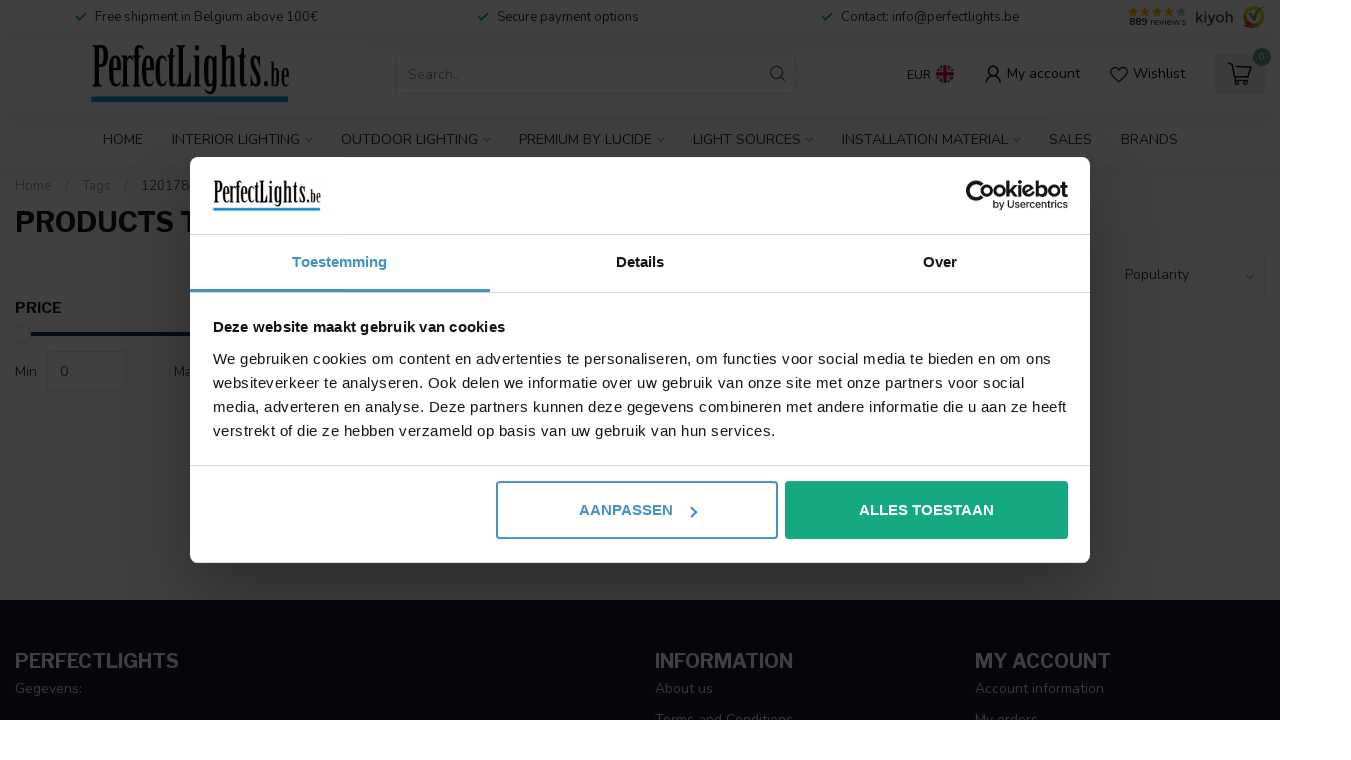

--- FILE ---
content_type: text/html;charset=utf-8
request_url: https://www.perfectlights.be/en/tags/120178k4/
body_size: 30064
content:
<!DOCTYPE html>
<html lang="en">
  <head>
<link rel="preconnect" href="https://cdn.webshopapp.com">
<link rel="preconnect" href="https://fonts.googleapis.com">
<link rel="preconnect" href="https://fonts.gstatic.com" crossorigin>
<!--

    Theme Proxima | v1.0.0.1903202301_1_27092
    Theme designed and created by Dyvelopment - We are true e-commerce heroes!

    For custom Lightspeed eCom development or design contact us at www.dyvelopment.com

      _____                  _                                  _   
     |  __ \                | |                                | |  
     | |  | |_   ___   _____| | ___  _ __  _ __ ___   ___ _ __ | |_ 
     | |  | | | | \ \ / / _ \ |/ _ \| '_ \| '_ ` _ \ / _ \ '_ \| __|
     | |__| | |_| |\ V /  __/ | (_) | |_) | | | | | |  __/ | | | |_ 
     |_____/ \__, | \_/ \___|_|\___/| .__/|_| |_| |_|\___|_| |_|\__|
              __/ |                 | |                             
             |___/                  |_|                             
-->


<meta charset="utf-8"/>
<!-- [START] 'blocks/head.rain' -->
<!--

  (c) 2008-2026 Lightspeed Netherlands B.V.
  http://www.lightspeedhq.com
  Generated: 29-01-2026 @ 19:38:46

-->
<link rel="canonical" href="https://www.perfectlights.be/en/tags/120178k4/"/>
<link rel="alternate" href="https://www.perfectlights.be/en/index.rss" type="application/rss+xml" title="New products"/>
<meta name="robots" content="noodp,noydir"/>
<meta name="google-site-verification" content="P2N60s0vGuinyjAbuASusDjDJbT8QR7iGpRsvhPT9ZI"/>
<meta property="og:url" content="https://www.perfectlights.be/en/tags/120178k4/?source=facebook"/>
<meta property="og:site_name" content="PerfectLights"/>
<meta property="og:title" content="120178K4"/>
<meta property="og:description" content="On perfectlights.be you will find an extensive range of high quality lighting and LED lighting at the best prices. 925786511"/>
<script>
/* DyApps Theme Addons config */
if( !window.dyapps ){ window.dyapps = {}; }
window.dyapps.addons = {
 "enabled": true,
 "created_at": "19-11-2025 10:06:29",
 "settings": {
    "matrix_separator": ",",
    "filterGroupSwatches": ["wit","zwart","grijs","goud"],
    "swatchesForCustomFields": [],
    "plan": {
     "can_variant_group": true,
     "can_stockify": true,
     "can_vat_switcher": true,
     "can_age_popup": false,
     "can_custom_qty": false,
     "can_data01_colors": false
    },
    "advancedVariants": {
     "enabled": true,
     "price_in_dropdown": true,
     "stockify_in_dropdown": true,
     "disable_out_of_stock": false,
     "grid_swatches_container_selector": ".dy-collection-grid-swatch-holder",
     "grid_swatches_position": "left",
     "grid_swatches_max_colors": 4,
     "grid_swatches_enabled": true,
     "variant_status_icon": false,
     "display_type": "blocks",
     "product_swatches_size": "default",
     "live_pricing": true
    },
    "age_popup": {
     "enabled": false,
     "logo_url": "",
     "image_footer_url": "",
     "text": {
                 
        "nl": {
         "content": "<h3>Bevestig je leeftijd<\/h3><p>Je moet 18 jaar of ouder zijn om deze website te bezoeken.<\/p>",
         "content_no": "<h3>Sorry!<\/h3><p>Je kunt deze website helaas niet bezoeken.<\/p>",
         "button_yes": "Ik ben 18 jaar of ouder",
         "button_no": "Ik ben jonger dan 18",
        } ,          
        "en": {
         "content": "<h3>Confirm your age<\/h3><p>You must be over the age of 18 to enter this website.<\/p>",
         "content_no": "<h3>Sorry!<\/h3><p>Unfortunately you cannot access this website.<\/p>",
         "button_yes": "I am 18 years or older",
         "button_no": "I am under 18",
        } ,          
        "de": {
         "content": "<h3>Confirm your age<\/h3><p>You must be over the age of 18 to enter this website.<\/p>",
         "content_no": "<h3>Sorry!<\/h3><p>Unfortunately you cannot access this website.<\/p>",
         "button_yes": "I am 18 years or older",
         "button_no": "I am under 18",
        } ,          
        "fr": {
         "content": "<h3>Confirm your age<\/h3><p>You must be over the age of 18 to enter this website.<\/p>",
         "content_no": "<h3>Sorry!<\/h3><p>Unfortunately you cannot access this website.<\/p>",
         "button_yes": "I am 18 years or older",
         "button_no": "I am under 18",
        }        }
    },
    "stockify": {
     "enabled": false,
     "stock_trigger_type": "outofstock",
     "optin_policy": false,
     "api": "https://my.dyapps.io/api/public/a05cd355cc/stockify/subscribe",
     "text": {
                 
        "nl": {
         "email_placeholder": "Jouw e-mailadres",
         "button_trigger": "Geef me een seintje bij voorraad",
         "button_submit": "Houd me op de hoogte!",
         "title": "Laat je e-mailadres achter",
         "desc": "Helaas is dit product momenteel uitverkocht. Laat je e-mailadres achter en we sturen je een e-mail wanneer het product weer beschikbaar is.",
         "bottom_text": "We gebruiken je gegevens alleen voor deze email. Meer info in onze <a href=\"\/service\/privacy-policy\/\" target=\"_blank\">privacy policy<\/a>."
        } ,          
        "en": {
         "email_placeholder": "Your email address",
         "button_trigger": "Notify me when back in stock",
         "button_submit": "Keep me updated!",
         "title": "Leave your email address",
         "desc": "Unfortunately this item is out of stock right now. Leave your email address below and we'll send you an email when the item is available again.",
         "bottom_text": "We use your data to send this email. Read more in our <a href=\"\/service\/privacy-policy\/\" target=\"_blank\">privacy policy<\/a>."
        } ,          
        "de": {
         "email_placeholder": "Your email address",
         "button_trigger": "Notify me when back in stock",
         "button_submit": "Keep me updated!",
         "title": "Leave your email address",
         "desc": "Unfortunately this item is out of stock right now. Leave your email address below and we'll send you an email when the item is available again.",
         "bottom_text": "We use your data to send this email. Read more in our <a href=\"\/service\/privacy-policy\/\" target=\"_blank\">privacy policy<\/a>."
        } ,          
        "fr": {
         "email_placeholder": "Your email address",
         "button_trigger": "Notify me when back in stock",
         "button_submit": "Keep me updated!",
         "title": "Leave your email address",
         "desc": "Unfortunately this item is out of stock right now. Leave your email address below and we'll send you an email when the item is available again.",
         "bottom_text": "We use your data to send this email. Read more in our <a href=\"\/service\/privacy-policy\/\" target=\"_blank\">privacy policy<\/a>."
        }        }
    },
    "categoryBanners": {
     "enabled": true,
     "mobile_breakpoint": "576px",
     "category_banner": [],
     "banners": {
        
        "default": {
                        
         "nl": { "desktop_image_url": "https://cdn.webshopapp.com/shops/27092/files/487893397/black-friday-nl.png", "mobile_image_url": "https://cdn.webshopapp.com/shops/27092/files/487893397/black-friday-nl.png",  "link_url": "https://www.perfectlights.be/nl/black-friday",  "target": "_blank"},               
         "en": { "desktop_image_url": "https://cdn.webshopapp.com/shops/27092/files/487893396/black-friday-en.png", "mobile_image_url": "https://cdn.webshopapp.com/shops/27092/files/487893396/black-friday-en.png",  "link_url": "https://www.perfectlights.be/en/black-friday",  "target": "_blank"},               
         "de": { "desktop_image_url": "https://cdn.webshopapp.com/shops/27092/files/487893396/black-friday-en.png", "mobile_image_url": "https://cdn.webshopapp.com/shops/27092/files/487893396/black-friday-en.png",  "link_url": "https://www.perfectlights.be/en/black-friday",  "target": "_blank"},               
         "fr": { "desktop_image_url": "https://cdn.webshopapp.com/shops/27092/files/487893393/black-friday-fr.png", "mobile_image_url": "https://cdn.webshopapp.com/shops/27092/files/487893393/black-friday-fr.png",  "link_url": "https://www.perfectlights.be/fr/black-friday",  "target": "_blank"}    
        }       }
    }
 },
 "swatches": {
 "default": {"is_default": true, "type": "multi", "values": {"background-size": "10px 10px", "background-position": "0 0, 0 5px, 5px -5px, -5px 0px", "background-image": "linear-gradient(45deg, rgba(100,100,100,0.3) 25%, transparent 25%),  linear-gradient(-45deg, rgba(100,100,100,0.3) 25%, transparent 25%),  linear-gradient(45deg, transparent 75%, rgba(100,100,100,0.3) 75%),  linear-gradient(-45deg, transparent 75%, rgba(100,100,100,0.3) 75%)"}} ,  
 "wit": {"type": "color", "value": "#ffffff"},  
 "white": {"type": "color", "value": "#ffffff"},  
 "blanc": {"type": "color", "value": "#ffffff"},  
 "zwart": {"type": "color", "value": "#0b0303"},  
 "black": {"type": "color", "value": "#0b0303"},  
 "noir": {"type": "color", "value": "#0b0303"},  
 "grijs": {"type": "color", "value": "#c4bdbd"},  
 "grey": {"type": "color", "value": "#c4bdbd"},  
 "gris": {"type": "color", "value": "#c4bdbd"},  
 "koper": {"type": "color", "value": "#763c28"},  
 "copper": {"type": "color", "value": "#763c28"},  
 "cuivre": {"type": "color", "value": "#763c28"},  
 "brons / roest": {"type": "color", "value": "#774f2e"},  
 "bronze / rust": {"type": "color", "value": "#774f2e"},  
 "bronze / rouille": {"type": "color", "value": "#774f2e"},  
 "koffie": {"type": "color", "value": "#8a6642"},  
 "coffee": {"type": "color", "value": "#8a6642"},  
 "café": {"type": "color", "value": "#8a6642"},  
 "goud": {"type": "color", "value": "#ffd700"},  
 "gold": {"type": "color", "value": "#ffd700"},  
 "or": {"type": "color", "value": "#ffd700"},  
 "champagne": {"type": "color", "value": "#fcc436"},  
 "gun metal": {"type": "color", "value": "#666464"},  
 "gris anthracite": {"type": "color", "value": "#666464"},  
 "overige kleuren": {"type": "image", "value": "https://cdn.webshopapp.com/shops/27092/files/487703436/multicolor.jpg"},  
 "other colors": {"type": "image", "value": "https://cdn.webshopapp.com/shops/27092/files/487703436/multicolor.jpg"},  
 "andere farben": {"type": "image", "value": "https://cdn.webshopapp.com/shops/27092/files/487703436/multicolor.jpg"},  
 "autres couleurs": {"type": "image", "value": "https://cdn.webshopapp.com/shops/27092/files/487703436/multicolor.jpg"}  }
};
</script>
<!--[if lt IE 9]>
<script src="https://cdn.webshopapp.com/assets/html5shiv.js?2025-02-20"></script>
<![endif]-->
<!-- [END] 'blocks/head.rain' -->

  	    	      	  	    	      	  
                          	    	      	                  
                          
            
                  
              
                  
         
         
                     
                             
            
                     
               
                     
               
                     
             
    
<title>120178K4 - PerfectLights</title>

<!-- Google Tag Manager -->
<script>(function(w,d,s,l,i){w[l]=w[l]||[];w[l].push({'gtm.start':
new Date().getTime(),event:'gtm.js'});var f=d.getElementsByTagName(s)[0],
j=d.createElement(s),dl=l!='dataLayer'?'&l='+l:'';j.async=true;j.src=
'https://www.googletagmanager.com/gtm.js?id='+i+dl;f.parentNode.insertBefore(j,f);
})(window,document,'script','dataLayer','GTM-NQ97394');</script>
<!-- End Google Tag Manager -->

<meta name="dyapps-addons-enabled" content="false">
<meta name="dyapps-addons-version" content="2022081001">
<meta name="dyapps-theme-name" content="Proxima">
<meta name="dyapps-theme-editor" content="true">

<meta name="description" content="On perfectlights.be you will find an extensive range of high quality lighting and LED lighting at the best prices. 925786511" />
<meta name="keywords" content="120178K4, LED, Osram, GU10, downlight, Philips, dimmable, quality, design, Eglo, SLV, Authentage, MR16, fluorescent, lamp, lamps, lighting, spotlights, adjustable, outdoor lamp, led spotlights, lamps, lamp shop, energy efficient lighting, weaver &amp; du" />

<meta http-equiv="X-UA-Compatible" content="IE=edge">
<meta name="viewport" content="width=device-width, initial-scale=1">

<link rel="shortcut icon" href="https://cdn.webshopapp.com/shops/27092/themes/182458/v/2041246/assets/favicon.ico?20231001120854" type="image/x-icon" />
<link rel="preload" as="image" href="https://cdn.webshopapp.com/shops/27092/themes/182458/v/1981792/assets/logo.png?20230803232224">



<script src="https://cdn.webshopapp.com/shops/27092/themes/182458/assets/jquery-1-12-4-min.js?20260122200301" defer></script>
<script>if(navigator.userAgent.indexOf("MSIE ") > -1 || navigator.userAgent.indexOf("Trident/") > -1) { document.write('<script src="https://cdn.webshopapp.com/shops/27092/themes/182458/assets/intersection-observer-polyfill.js?20260122200301">\x3C/script>') }</script>

<style>/*!
 * Bootstrap Reboot v4.6.1 (https://getbootstrap.com/)
 * Copyright 2011-2021 The Bootstrap Authors
 * Copyright 2011-2021 Twitter, Inc.
 * Licensed under MIT (https://github.com/twbs/bootstrap/blob/main/LICENSE)
 * Forked from Normalize.css, licensed MIT (https://github.com/necolas/normalize.css/blob/master/LICENSE.md)
 */*,*::before,*::after{box-sizing:border-box}html{font-family:sans-serif;line-height:1.15;-webkit-text-size-adjust:100%;-webkit-tap-highlight-color:rgba(0,0,0,0)}article,aside,figcaption,figure,footer,header,hgroup,main,nav,section{display:block}body{margin:0;font-family:-apple-system,BlinkMacSystemFont,"Segoe UI",Roboto,"Helvetica Neue",Arial,"Noto Sans","Liberation Sans",sans-serif,"Apple Color Emoji","Segoe UI Emoji","Segoe UI Symbol","Noto Color Emoji";font-size:1rem;font-weight:400;line-height:1.42857143;color:#212529;text-align:left;background-color:#fff}[tabindex="-1"]:focus:not(:focus-visible){outline:0 !important}hr{box-sizing:content-box;height:0;overflow:visible}h1,h2,h3,h4,h5,h6{margin-top:0;margin-bottom:.5rem}p{margin-top:0;margin-bottom:1rem}abbr[title],abbr[data-original-title]{text-decoration:underline;text-decoration:underline dotted;cursor:help;border-bottom:0;text-decoration-skip-ink:none}address{margin-bottom:1rem;font-style:normal;line-height:inherit}ol,ul,dl{margin-top:0;margin-bottom:1rem}ol ol,ul ul,ol ul,ul ol{margin-bottom:0}dt{font-weight:700}dd{margin-bottom:.5rem;margin-left:0}blockquote{margin:0 0 1rem}b,strong{font-weight:bolder}small{font-size:80%}sub,sup{position:relative;font-size:75%;line-height:0;vertical-align:baseline}sub{bottom:-0.25em}sup{top:-0.5em}a{color:#007bff;text-decoration:none;background-color:transparent}a:hover{color:#0056b3;text-decoration:underline}a:not([href]):not([class]){color:inherit;text-decoration:none}a:not([href]):not([class]):hover{color:inherit;text-decoration:none}pre,code,kbd,samp{font-family:SFMono-Regular,Menlo,Monaco,Consolas,"Liberation Mono","Courier New",monospace;font-size:1em}pre{margin-top:0;margin-bottom:1rem;overflow:auto;-ms-overflow-style:scrollbar}figure{margin:0 0 1rem}img{vertical-align:middle;border-style:none}svg{overflow:hidden;vertical-align:middle}table{border-collapse:collapse}caption{padding-top:.75rem;padding-bottom:.75rem;color:#6c757d;text-align:left;caption-side:bottom}th{text-align:inherit;text-align:-webkit-match-parent}label{display:inline-block;margin-bottom:.5rem}button{border-radius:0}button:focus:not(:focus-visible){outline:0}input,button,select,optgroup,textarea{margin:0;font-family:inherit;font-size:inherit;line-height:inherit}button,input{overflow:visible}button,select{text-transform:none}[role=button]{cursor:pointer}select{word-wrap:normal}button,[type=button],[type=reset],[type=submit]{-webkit-appearance:button}button:not(:disabled),[type=button]:not(:disabled),[type=reset]:not(:disabled),[type=submit]:not(:disabled){cursor:pointer}button::-moz-focus-inner,[type=button]::-moz-focus-inner,[type=reset]::-moz-focus-inner,[type=submit]::-moz-focus-inner{padding:0;border-style:none}input[type=radio],input[type=checkbox]{box-sizing:border-box;padding:0}textarea{overflow:auto;resize:vertical}fieldset{min-width:0;padding:0;margin:0;border:0}legend{display:block;width:100%;max-width:100%;padding:0;margin-bottom:.5rem;font-size:1.5rem;line-height:inherit;color:inherit;white-space:normal}progress{vertical-align:baseline}[type=number]::-webkit-inner-spin-button,[type=number]::-webkit-outer-spin-button{height:auto}[type=search]{outline-offset:-2px;-webkit-appearance:none}[type=search]::-webkit-search-decoration{-webkit-appearance:none}::-webkit-file-upload-button{font:inherit;-webkit-appearance:button}output{display:inline-block}summary{display:list-item;cursor:pointer}template{display:none}[hidden]{display:none !important}/*!
 * Bootstrap Grid v4.6.1 (https://getbootstrap.com/)
 * Copyright 2011-2021 The Bootstrap Authors
 * Copyright 2011-2021 Twitter, Inc.
 * Licensed under MIT (https://github.com/twbs/bootstrap/blob/main/LICENSE)
 */html{box-sizing:border-box;-ms-overflow-style:scrollbar}*,*::before,*::after{box-sizing:inherit}.container,.container-fluid,.container-xl,.container-lg,.container-md,.container-sm{width:100%;padding-right:15px;padding-left:15px;margin-right:auto;margin-left:auto}@media(min-width: 576px){.container-sm,.container{max-width:540px}}@media(min-width: 768px){.container-md,.container-sm,.container{max-width:720px}}@media(min-width: 992px){.container-lg,.container-md,.container-sm,.container{max-width:960px}}@media(min-width: 1200px){.container-xl,.container-lg,.container-md,.container-sm,.container{max-width:1140px}}.row{display:flex;flex-wrap:wrap;margin-right:-15px;margin-left:-15px}.no-gutters{margin-right:0;margin-left:0}.no-gutters>.col,.no-gutters>[class*=col-]{padding-right:0;padding-left:0}.col-xl,.col-xl-auto,.col-xl-12,.col-xl-11,.col-xl-10,.col-xl-9,.col-xl-8,.col-xl-7,.col-xl-6,.col-xl-5,.col-xl-4,.col-xl-3,.col-xl-2,.col-xl-1,.col-lg,.col-lg-auto,.col-lg-12,.col-lg-11,.col-lg-10,.col-lg-9,.col-lg-8,.col-lg-7,.col-lg-6,.col-lg-5,.col-lg-4,.col-lg-3,.col-lg-2,.col-lg-1,.col-md,.col-md-auto,.col-md-12,.col-md-11,.col-md-10,.col-md-9,.col-md-8,.col-md-7,.col-md-6,.col-md-5,.col-md-4,.col-md-3,.col-md-2,.col-md-1,.col-sm,.col-sm-auto,.col-sm-12,.col-sm-11,.col-sm-10,.col-sm-9,.col-sm-8,.col-sm-7,.col-sm-6,.col-sm-5,.col-sm-4,.col-sm-3,.col-sm-2,.col-sm-1,.col,.col-auto,.col-12,.col-11,.col-10,.col-9,.col-8,.col-7,.col-6,.col-5,.col-4,.col-3,.col-2,.col-1{position:relative;width:100%;padding-right:15px;padding-left:15px}.col{flex-basis:0;flex-grow:1;max-width:100%}.row-cols-1>*{flex:0 0 100%;max-width:100%}.row-cols-2>*{flex:0 0 50%;max-width:50%}.row-cols-3>*{flex:0 0 33.3333333333%;max-width:33.3333333333%}.row-cols-4>*{flex:0 0 25%;max-width:25%}.row-cols-5>*{flex:0 0 20%;max-width:20%}.row-cols-6>*{flex:0 0 16.6666666667%;max-width:16.6666666667%}.col-auto{flex:0 0 auto;width:auto;max-width:100%}.col-1{flex:0 0 8.33333333%;max-width:8.33333333%}.col-2{flex:0 0 16.66666667%;max-width:16.66666667%}.col-3{flex:0 0 25%;max-width:25%}.col-4{flex:0 0 33.33333333%;max-width:33.33333333%}.col-5{flex:0 0 41.66666667%;max-width:41.66666667%}.col-6{flex:0 0 50%;max-width:50%}.col-7{flex:0 0 58.33333333%;max-width:58.33333333%}.col-8{flex:0 0 66.66666667%;max-width:66.66666667%}.col-9{flex:0 0 75%;max-width:75%}.col-10{flex:0 0 83.33333333%;max-width:83.33333333%}.col-11{flex:0 0 91.66666667%;max-width:91.66666667%}.col-12{flex:0 0 100%;max-width:100%}.order-first{order:-1}.order-last{order:13}.order-0{order:0}.order-1{order:1}.order-2{order:2}.order-3{order:3}.order-4{order:4}.order-5{order:5}.order-6{order:6}.order-7{order:7}.order-8{order:8}.order-9{order:9}.order-10{order:10}.order-11{order:11}.order-12{order:12}.offset-1{margin-left:8.33333333%}.offset-2{margin-left:16.66666667%}.offset-3{margin-left:25%}.offset-4{margin-left:33.33333333%}.offset-5{margin-left:41.66666667%}.offset-6{margin-left:50%}.offset-7{margin-left:58.33333333%}.offset-8{margin-left:66.66666667%}.offset-9{margin-left:75%}.offset-10{margin-left:83.33333333%}.offset-11{margin-left:91.66666667%}@media(min-width: 576px){.col-sm{flex-basis:0;flex-grow:1;max-width:100%}.row-cols-sm-1>*{flex:0 0 100%;max-width:100%}.row-cols-sm-2>*{flex:0 0 50%;max-width:50%}.row-cols-sm-3>*{flex:0 0 33.3333333333%;max-width:33.3333333333%}.row-cols-sm-4>*{flex:0 0 25%;max-width:25%}.row-cols-sm-5>*{flex:0 0 20%;max-width:20%}.row-cols-sm-6>*{flex:0 0 16.6666666667%;max-width:16.6666666667%}.col-sm-auto{flex:0 0 auto;width:auto;max-width:100%}.col-sm-1{flex:0 0 8.33333333%;max-width:8.33333333%}.col-sm-2{flex:0 0 16.66666667%;max-width:16.66666667%}.col-sm-3{flex:0 0 25%;max-width:25%}.col-sm-4{flex:0 0 33.33333333%;max-width:33.33333333%}.col-sm-5{flex:0 0 41.66666667%;max-width:41.66666667%}.col-sm-6{flex:0 0 50%;max-width:50%}.col-sm-7{flex:0 0 58.33333333%;max-width:58.33333333%}.col-sm-8{flex:0 0 66.66666667%;max-width:66.66666667%}.col-sm-9{flex:0 0 75%;max-width:75%}.col-sm-10{flex:0 0 83.33333333%;max-width:83.33333333%}.col-sm-11{flex:0 0 91.66666667%;max-width:91.66666667%}.col-sm-12{flex:0 0 100%;max-width:100%}.order-sm-first{order:-1}.order-sm-last{order:13}.order-sm-0{order:0}.order-sm-1{order:1}.order-sm-2{order:2}.order-sm-3{order:3}.order-sm-4{order:4}.order-sm-5{order:5}.order-sm-6{order:6}.order-sm-7{order:7}.order-sm-8{order:8}.order-sm-9{order:9}.order-sm-10{order:10}.order-sm-11{order:11}.order-sm-12{order:12}.offset-sm-0{margin-left:0}.offset-sm-1{margin-left:8.33333333%}.offset-sm-2{margin-left:16.66666667%}.offset-sm-3{margin-left:25%}.offset-sm-4{margin-left:33.33333333%}.offset-sm-5{margin-left:41.66666667%}.offset-sm-6{margin-left:50%}.offset-sm-7{margin-left:58.33333333%}.offset-sm-8{margin-left:66.66666667%}.offset-sm-9{margin-left:75%}.offset-sm-10{margin-left:83.33333333%}.offset-sm-11{margin-left:91.66666667%}}@media(min-width: 768px){.col-md{flex-basis:0;flex-grow:1;max-width:100%}.row-cols-md-1>*{flex:0 0 100%;max-width:100%}.row-cols-md-2>*{flex:0 0 50%;max-width:50%}.row-cols-md-3>*{flex:0 0 33.3333333333%;max-width:33.3333333333%}.row-cols-md-4>*{flex:0 0 25%;max-width:25%}.row-cols-md-5>*{flex:0 0 20%;max-width:20%}.row-cols-md-6>*{flex:0 0 16.6666666667%;max-width:16.6666666667%}.col-md-auto{flex:0 0 auto;width:auto;max-width:100%}.col-md-1{flex:0 0 8.33333333%;max-width:8.33333333%}.col-md-2{flex:0 0 16.66666667%;max-width:16.66666667%}.col-md-3{flex:0 0 25%;max-width:25%}.col-md-4{flex:0 0 33.33333333%;max-width:33.33333333%}.col-md-5{flex:0 0 41.66666667%;max-width:41.66666667%}.col-md-6{flex:0 0 50%;max-width:50%}.col-md-7{flex:0 0 58.33333333%;max-width:58.33333333%}.col-md-8{flex:0 0 66.66666667%;max-width:66.66666667%}.col-md-9{flex:0 0 75%;max-width:75%}.col-md-10{flex:0 0 83.33333333%;max-width:83.33333333%}.col-md-11{flex:0 0 91.66666667%;max-width:91.66666667%}.col-md-12{flex:0 0 100%;max-width:100%}.order-md-first{order:-1}.order-md-last{order:13}.order-md-0{order:0}.order-md-1{order:1}.order-md-2{order:2}.order-md-3{order:3}.order-md-4{order:4}.order-md-5{order:5}.order-md-6{order:6}.order-md-7{order:7}.order-md-8{order:8}.order-md-9{order:9}.order-md-10{order:10}.order-md-11{order:11}.order-md-12{order:12}.offset-md-0{margin-left:0}.offset-md-1{margin-left:8.33333333%}.offset-md-2{margin-left:16.66666667%}.offset-md-3{margin-left:25%}.offset-md-4{margin-left:33.33333333%}.offset-md-5{margin-left:41.66666667%}.offset-md-6{margin-left:50%}.offset-md-7{margin-left:58.33333333%}.offset-md-8{margin-left:66.66666667%}.offset-md-9{margin-left:75%}.offset-md-10{margin-left:83.33333333%}.offset-md-11{margin-left:91.66666667%}}@media(min-width: 992px){.col-lg{flex-basis:0;flex-grow:1;max-width:100%}.row-cols-lg-1>*{flex:0 0 100%;max-width:100%}.row-cols-lg-2>*{flex:0 0 50%;max-width:50%}.row-cols-lg-3>*{flex:0 0 33.3333333333%;max-width:33.3333333333%}.row-cols-lg-4>*{flex:0 0 25%;max-width:25%}.row-cols-lg-5>*{flex:0 0 20%;max-width:20%}.row-cols-lg-6>*{flex:0 0 16.6666666667%;max-width:16.6666666667%}.col-lg-auto{flex:0 0 auto;width:auto;max-width:100%}.col-lg-1{flex:0 0 8.33333333%;max-width:8.33333333%}.col-lg-2{flex:0 0 16.66666667%;max-width:16.66666667%}.col-lg-3{flex:0 0 25%;max-width:25%}.col-lg-4{flex:0 0 33.33333333%;max-width:33.33333333%}.col-lg-5{flex:0 0 41.66666667%;max-width:41.66666667%}.col-lg-6{flex:0 0 50%;max-width:50%}.col-lg-7{flex:0 0 58.33333333%;max-width:58.33333333%}.col-lg-8{flex:0 0 66.66666667%;max-width:66.66666667%}.col-lg-9{flex:0 0 75%;max-width:75%}.col-lg-10{flex:0 0 83.33333333%;max-width:83.33333333%}.col-lg-11{flex:0 0 91.66666667%;max-width:91.66666667%}.col-lg-12{flex:0 0 100%;max-width:100%}.order-lg-first{order:-1}.order-lg-last{order:13}.order-lg-0{order:0}.order-lg-1{order:1}.order-lg-2{order:2}.order-lg-3{order:3}.order-lg-4{order:4}.order-lg-5{order:5}.order-lg-6{order:6}.order-lg-7{order:7}.order-lg-8{order:8}.order-lg-9{order:9}.order-lg-10{order:10}.order-lg-11{order:11}.order-lg-12{order:12}.offset-lg-0{margin-left:0}.offset-lg-1{margin-left:8.33333333%}.offset-lg-2{margin-left:16.66666667%}.offset-lg-3{margin-left:25%}.offset-lg-4{margin-left:33.33333333%}.offset-lg-5{margin-left:41.66666667%}.offset-lg-6{margin-left:50%}.offset-lg-7{margin-left:58.33333333%}.offset-lg-8{margin-left:66.66666667%}.offset-lg-9{margin-left:75%}.offset-lg-10{margin-left:83.33333333%}.offset-lg-11{margin-left:91.66666667%}}@media(min-width: 1200px){.col-xl{flex-basis:0;flex-grow:1;max-width:100%}.row-cols-xl-1>*{flex:0 0 100%;max-width:100%}.row-cols-xl-2>*{flex:0 0 50%;max-width:50%}.row-cols-xl-3>*{flex:0 0 33.3333333333%;max-width:33.3333333333%}.row-cols-xl-4>*{flex:0 0 25%;max-width:25%}.row-cols-xl-5>*{flex:0 0 20%;max-width:20%}.row-cols-xl-6>*{flex:0 0 16.6666666667%;max-width:16.6666666667%}.col-xl-auto{flex:0 0 auto;width:auto;max-width:100%}.col-xl-1{flex:0 0 8.33333333%;max-width:8.33333333%}.col-xl-2{flex:0 0 16.66666667%;max-width:16.66666667%}.col-xl-3{flex:0 0 25%;max-width:25%}.col-xl-4{flex:0 0 33.33333333%;max-width:33.33333333%}.col-xl-5{flex:0 0 41.66666667%;max-width:41.66666667%}.col-xl-6{flex:0 0 50%;max-width:50%}.col-xl-7{flex:0 0 58.33333333%;max-width:58.33333333%}.col-xl-8{flex:0 0 66.66666667%;max-width:66.66666667%}.col-xl-9{flex:0 0 75%;max-width:75%}.col-xl-10{flex:0 0 83.33333333%;max-width:83.33333333%}.col-xl-11{flex:0 0 91.66666667%;max-width:91.66666667%}.col-xl-12{flex:0 0 100%;max-width:100%}.order-xl-first{order:-1}.order-xl-last{order:13}.order-xl-0{order:0}.order-xl-1{order:1}.order-xl-2{order:2}.order-xl-3{order:3}.order-xl-4{order:4}.order-xl-5{order:5}.order-xl-6{order:6}.order-xl-7{order:7}.order-xl-8{order:8}.order-xl-9{order:9}.order-xl-10{order:10}.order-xl-11{order:11}.order-xl-12{order:12}.offset-xl-0{margin-left:0}.offset-xl-1{margin-left:8.33333333%}.offset-xl-2{margin-left:16.66666667%}.offset-xl-3{margin-left:25%}.offset-xl-4{margin-left:33.33333333%}.offset-xl-5{margin-left:41.66666667%}.offset-xl-6{margin-left:50%}.offset-xl-7{margin-left:58.33333333%}.offset-xl-8{margin-left:66.66666667%}.offset-xl-9{margin-left:75%}.offset-xl-10{margin-left:83.33333333%}.offset-xl-11{margin-left:91.66666667%}}.d-none{display:none !important}.d-inline{display:inline !important}.d-inline-block{display:inline-block !important}.d-block{display:block !important}.d-table{display:table !important}.d-table-row{display:table-row !important}.d-table-cell{display:table-cell !important}.d-flex{display:flex !important}.d-inline-flex{display:inline-flex !important}@media(min-width: 576px){.d-sm-none{display:none !important}.d-sm-inline{display:inline !important}.d-sm-inline-block{display:inline-block !important}.d-sm-block{display:block !important}.d-sm-table{display:table !important}.d-sm-table-row{display:table-row !important}.d-sm-table-cell{display:table-cell !important}.d-sm-flex{display:flex !important}.d-sm-inline-flex{display:inline-flex !important}}@media(min-width: 768px){.d-md-none{display:none !important}.d-md-inline{display:inline !important}.d-md-inline-block{display:inline-block !important}.d-md-block{display:block !important}.d-md-table{display:table !important}.d-md-table-row{display:table-row !important}.d-md-table-cell{display:table-cell !important}.d-md-flex{display:flex !important}.d-md-inline-flex{display:inline-flex !important}}@media(min-width: 992px){.d-lg-none{display:none !important}.d-lg-inline{display:inline !important}.d-lg-inline-block{display:inline-block !important}.d-lg-block{display:block !important}.d-lg-table{display:table !important}.d-lg-table-row{display:table-row !important}.d-lg-table-cell{display:table-cell !important}.d-lg-flex{display:flex !important}.d-lg-inline-flex{display:inline-flex !important}}@media(min-width: 1200px){.d-xl-none{display:none !important}.d-xl-inline{display:inline !important}.d-xl-inline-block{display:inline-block !important}.d-xl-block{display:block !important}.d-xl-table{display:table !important}.d-xl-table-row{display:table-row !important}.d-xl-table-cell{display:table-cell !important}.d-xl-flex{display:flex !important}.d-xl-inline-flex{display:inline-flex !important}}@media print{.d-print-none{display:none !important}.d-print-inline{display:inline !important}.d-print-inline-block{display:inline-block !important}.d-print-block{display:block !important}.d-print-table{display:table !important}.d-print-table-row{display:table-row !important}.d-print-table-cell{display:table-cell !important}.d-print-flex{display:flex !important}.d-print-inline-flex{display:inline-flex !important}}.flex-row{flex-direction:row !important}.flex-column{flex-direction:column !important}.flex-row-reverse{flex-direction:row-reverse !important}.flex-column-reverse{flex-direction:column-reverse !important}.flex-wrap{flex-wrap:wrap !important}.flex-nowrap{flex-wrap:nowrap !important}.flex-wrap-reverse{flex-wrap:wrap-reverse !important}.flex-fill{flex:1 1 auto !important}.flex-grow-0{flex-grow:0 !important}.flex-grow-1{flex-grow:1 !important}.flex-shrink-0{flex-shrink:0 !important}.flex-shrink-1{flex-shrink:1 !important}.justify-content-start{justify-content:flex-start !important}.justify-content-end{justify-content:flex-end !important}.justify-content-center{justify-content:center !important}.justify-content-between{justify-content:space-between !important}.justify-content-around{justify-content:space-around !important}.align-items-start{align-items:flex-start !important}.align-items-end{align-items:flex-end !important}.align-items-center{align-items:center !important}.align-items-baseline{align-items:baseline !important}.align-items-stretch{align-items:stretch !important}.align-content-start{align-content:flex-start !important}.align-content-end{align-content:flex-end !important}.align-content-center{align-content:center !important}.align-content-between{align-content:space-between !important}.align-content-around{align-content:space-around !important}.align-content-stretch{align-content:stretch !important}.align-self-auto{align-self:auto !important}.align-self-start{align-self:flex-start !important}.align-self-end{align-self:flex-end !important}.align-self-center{align-self:center !important}.align-self-baseline{align-self:baseline !important}.align-self-stretch{align-self:stretch !important}@media(min-width: 576px){.flex-sm-row{flex-direction:row !important}.flex-sm-column{flex-direction:column !important}.flex-sm-row-reverse{flex-direction:row-reverse !important}.flex-sm-column-reverse{flex-direction:column-reverse !important}.flex-sm-wrap{flex-wrap:wrap !important}.flex-sm-nowrap{flex-wrap:nowrap !important}.flex-sm-wrap-reverse{flex-wrap:wrap-reverse !important}.flex-sm-fill{flex:1 1 auto !important}.flex-sm-grow-0{flex-grow:0 !important}.flex-sm-grow-1{flex-grow:1 !important}.flex-sm-shrink-0{flex-shrink:0 !important}.flex-sm-shrink-1{flex-shrink:1 !important}.justify-content-sm-start{justify-content:flex-start !important}.justify-content-sm-end{justify-content:flex-end !important}.justify-content-sm-center{justify-content:center !important}.justify-content-sm-between{justify-content:space-between !important}.justify-content-sm-around{justify-content:space-around !important}.align-items-sm-start{align-items:flex-start !important}.align-items-sm-end{align-items:flex-end !important}.align-items-sm-center{align-items:center !important}.align-items-sm-baseline{align-items:baseline !important}.align-items-sm-stretch{align-items:stretch !important}.align-content-sm-start{align-content:flex-start !important}.align-content-sm-end{align-content:flex-end !important}.align-content-sm-center{align-content:center !important}.align-content-sm-between{align-content:space-between !important}.align-content-sm-around{align-content:space-around !important}.align-content-sm-stretch{align-content:stretch !important}.align-self-sm-auto{align-self:auto !important}.align-self-sm-start{align-self:flex-start !important}.align-self-sm-end{align-self:flex-end !important}.align-self-sm-center{align-self:center !important}.align-self-sm-baseline{align-self:baseline !important}.align-self-sm-stretch{align-self:stretch !important}}@media(min-width: 768px){.flex-md-row{flex-direction:row !important}.flex-md-column{flex-direction:column !important}.flex-md-row-reverse{flex-direction:row-reverse !important}.flex-md-column-reverse{flex-direction:column-reverse !important}.flex-md-wrap{flex-wrap:wrap !important}.flex-md-nowrap{flex-wrap:nowrap !important}.flex-md-wrap-reverse{flex-wrap:wrap-reverse !important}.flex-md-fill{flex:1 1 auto !important}.flex-md-grow-0{flex-grow:0 !important}.flex-md-grow-1{flex-grow:1 !important}.flex-md-shrink-0{flex-shrink:0 !important}.flex-md-shrink-1{flex-shrink:1 !important}.justify-content-md-start{justify-content:flex-start !important}.justify-content-md-end{justify-content:flex-end !important}.justify-content-md-center{justify-content:center !important}.justify-content-md-between{justify-content:space-between !important}.justify-content-md-around{justify-content:space-around !important}.align-items-md-start{align-items:flex-start !important}.align-items-md-end{align-items:flex-end !important}.align-items-md-center{align-items:center !important}.align-items-md-baseline{align-items:baseline !important}.align-items-md-stretch{align-items:stretch !important}.align-content-md-start{align-content:flex-start !important}.align-content-md-end{align-content:flex-end !important}.align-content-md-center{align-content:center !important}.align-content-md-between{align-content:space-between !important}.align-content-md-around{align-content:space-around !important}.align-content-md-stretch{align-content:stretch !important}.align-self-md-auto{align-self:auto !important}.align-self-md-start{align-self:flex-start !important}.align-self-md-end{align-self:flex-end !important}.align-self-md-center{align-self:center !important}.align-self-md-baseline{align-self:baseline !important}.align-self-md-stretch{align-self:stretch !important}}@media(min-width: 992px){.flex-lg-row{flex-direction:row !important}.flex-lg-column{flex-direction:column !important}.flex-lg-row-reverse{flex-direction:row-reverse !important}.flex-lg-column-reverse{flex-direction:column-reverse !important}.flex-lg-wrap{flex-wrap:wrap !important}.flex-lg-nowrap{flex-wrap:nowrap !important}.flex-lg-wrap-reverse{flex-wrap:wrap-reverse !important}.flex-lg-fill{flex:1 1 auto !important}.flex-lg-grow-0{flex-grow:0 !important}.flex-lg-grow-1{flex-grow:1 !important}.flex-lg-shrink-0{flex-shrink:0 !important}.flex-lg-shrink-1{flex-shrink:1 !important}.justify-content-lg-start{justify-content:flex-start !important}.justify-content-lg-end{justify-content:flex-end !important}.justify-content-lg-center{justify-content:center !important}.justify-content-lg-between{justify-content:space-between !important}.justify-content-lg-around{justify-content:space-around !important}.align-items-lg-start{align-items:flex-start !important}.align-items-lg-end{align-items:flex-end !important}.align-items-lg-center{align-items:center !important}.align-items-lg-baseline{align-items:baseline !important}.align-items-lg-stretch{align-items:stretch !important}.align-content-lg-start{align-content:flex-start !important}.align-content-lg-end{align-content:flex-end !important}.align-content-lg-center{align-content:center !important}.align-content-lg-between{align-content:space-between !important}.align-content-lg-around{align-content:space-around !important}.align-content-lg-stretch{align-content:stretch !important}.align-self-lg-auto{align-self:auto !important}.align-self-lg-start{align-self:flex-start !important}.align-self-lg-end{align-self:flex-end !important}.align-self-lg-center{align-self:center !important}.align-self-lg-baseline{align-self:baseline !important}.align-self-lg-stretch{align-self:stretch !important}}@media(min-width: 1200px){.flex-xl-row{flex-direction:row !important}.flex-xl-column{flex-direction:column !important}.flex-xl-row-reverse{flex-direction:row-reverse !important}.flex-xl-column-reverse{flex-direction:column-reverse !important}.flex-xl-wrap{flex-wrap:wrap !important}.flex-xl-nowrap{flex-wrap:nowrap !important}.flex-xl-wrap-reverse{flex-wrap:wrap-reverse !important}.flex-xl-fill{flex:1 1 auto !important}.flex-xl-grow-0{flex-grow:0 !important}.flex-xl-grow-1{flex-grow:1 !important}.flex-xl-shrink-0{flex-shrink:0 !important}.flex-xl-shrink-1{flex-shrink:1 !important}.justify-content-xl-start{justify-content:flex-start !important}.justify-content-xl-end{justify-content:flex-end !important}.justify-content-xl-center{justify-content:center !important}.justify-content-xl-between{justify-content:space-between !important}.justify-content-xl-around{justify-content:space-around !important}.align-items-xl-start{align-items:flex-start !important}.align-items-xl-end{align-items:flex-end !important}.align-items-xl-center{align-items:center !important}.align-items-xl-baseline{align-items:baseline !important}.align-items-xl-stretch{align-items:stretch !important}.align-content-xl-start{align-content:flex-start !important}.align-content-xl-end{align-content:flex-end !important}.align-content-xl-center{align-content:center !important}.align-content-xl-between{align-content:space-between !important}.align-content-xl-around{align-content:space-around !important}.align-content-xl-stretch{align-content:stretch !important}.align-self-xl-auto{align-self:auto !important}.align-self-xl-start{align-self:flex-start !important}.align-self-xl-end{align-self:flex-end !important}.align-self-xl-center{align-self:center !important}.align-self-xl-baseline{align-self:baseline !important}.align-self-xl-stretch{align-self:stretch !important}}.m-0{margin:0 !important}.mt-0,.my-0{margin-top:0 !important}.mr-0,.mx-0{margin-right:0 !important}.mb-0,.my-0{margin-bottom:0 !important}.ml-0,.mx-0{margin-left:0 !important}.m-1{margin:5px !important}.mt-1,.my-1{margin-top:5px !important}.mr-1,.mx-1{margin-right:5px !important}.mb-1,.my-1{margin-bottom:5px !important}.ml-1,.mx-1{margin-left:5px !important}.m-2{margin:10px !important}.mt-2,.my-2{margin-top:10px !important}.mr-2,.mx-2{margin-right:10px !important}.mb-2,.my-2{margin-bottom:10px !important}.ml-2,.mx-2{margin-left:10px !important}.m-3{margin:15px !important}.mt-3,.my-3{margin-top:15px !important}.mr-3,.mx-3{margin-right:15px !important}.mb-3,.my-3{margin-bottom:15px !important}.ml-3,.mx-3{margin-left:15px !important}.m-4{margin:30px !important}.mt-4,.my-4{margin-top:30px !important}.mr-4,.mx-4{margin-right:30px !important}.mb-4,.my-4{margin-bottom:30px !important}.ml-4,.mx-4{margin-left:30px !important}.m-5{margin:50px !important}.mt-5,.my-5{margin-top:50px !important}.mr-5,.mx-5{margin-right:50px !important}.mb-5,.my-5{margin-bottom:50px !important}.ml-5,.mx-5{margin-left:50px !important}.m-6{margin:80px !important}.mt-6,.my-6{margin-top:80px !important}.mr-6,.mx-6{margin-right:80px !important}.mb-6,.my-6{margin-bottom:80px !important}.ml-6,.mx-6{margin-left:80px !important}.p-0{padding:0 !important}.pt-0,.py-0{padding-top:0 !important}.pr-0,.px-0{padding-right:0 !important}.pb-0,.py-0{padding-bottom:0 !important}.pl-0,.px-0{padding-left:0 !important}.p-1{padding:5px !important}.pt-1,.py-1{padding-top:5px !important}.pr-1,.px-1{padding-right:5px !important}.pb-1,.py-1{padding-bottom:5px !important}.pl-1,.px-1{padding-left:5px !important}.p-2{padding:10px !important}.pt-2,.py-2{padding-top:10px !important}.pr-2,.px-2{padding-right:10px !important}.pb-2,.py-2{padding-bottom:10px !important}.pl-2,.px-2{padding-left:10px !important}.p-3{padding:15px !important}.pt-3,.py-3{padding-top:15px !important}.pr-3,.px-3{padding-right:15px !important}.pb-3,.py-3{padding-bottom:15px !important}.pl-3,.px-3{padding-left:15px !important}.p-4{padding:30px !important}.pt-4,.py-4{padding-top:30px !important}.pr-4,.px-4{padding-right:30px !important}.pb-4,.py-4{padding-bottom:30px !important}.pl-4,.px-4{padding-left:30px !important}.p-5{padding:50px !important}.pt-5,.py-5{padding-top:50px !important}.pr-5,.px-5{padding-right:50px !important}.pb-5,.py-5{padding-bottom:50px !important}.pl-5,.px-5{padding-left:50px !important}.p-6{padding:80px !important}.pt-6,.py-6{padding-top:80px !important}.pr-6,.px-6{padding-right:80px !important}.pb-6,.py-6{padding-bottom:80px !important}.pl-6,.px-6{padding-left:80px !important}.m-n1{margin:-5px !important}.mt-n1,.my-n1{margin-top:-5px !important}.mr-n1,.mx-n1{margin-right:-5px !important}.mb-n1,.my-n1{margin-bottom:-5px !important}.ml-n1,.mx-n1{margin-left:-5px !important}.m-n2{margin:-10px !important}.mt-n2,.my-n2{margin-top:-10px !important}.mr-n2,.mx-n2{margin-right:-10px !important}.mb-n2,.my-n2{margin-bottom:-10px !important}.ml-n2,.mx-n2{margin-left:-10px !important}.m-n3{margin:-15px !important}.mt-n3,.my-n3{margin-top:-15px !important}.mr-n3,.mx-n3{margin-right:-15px !important}.mb-n3,.my-n3{margin-bottom:-15px !important}.ml-n3,.mx-n3{margin-left:-15px !important}.m-n4{margin:-30px !important}.mt-n4,.my-n4{margin-top:-30px !important}.mr-n4,.mx-n4{margin-right:-30px !important}.mb-n4,.my-n4{margin-bottom:-30px !important}.ml-n4,.mx-n4{margin-left:-30px !important}.m-n5{margin:-50px !important}.mt-n5,.my-n5{margin-top:-50px !important}.mr-n5,.mx-n5{margin-right:-50px !important}.mb-n5,.my-n5{margin-bottom:-50px !important}.ml-n5,.mx-n5{margin-left:-50px !important}.m-n6{margin:-80px !important}.mt-n6,.my-n6{margin-top:-80px !important}.mr-n6,.mx-n6{margin-right:-80px !important}.mb-n6,.my-n6{margin-bottom:-80px !important}.ml-n6,.mx-n6{margin-left:-80px !important}.m-auto{margin:auto !important}.mt-auto,.my-auto{margin-top:auto !important}.mr-auto,.mx-auto{margin-right:auto !important}.mb-auto,.my-auto{margin-bottom:auto !important}.ml-auto,.mx-auto{margin-left:auto !important}@media(min-width: 576px){.m-sm-0{margin:0 !important}.mt-sm-0,.my-sm-0{margin-top:0 !important}.mr-sm-0,.mx-sm-0{margin-right:0 !important}.mb-sm-0,.my-sm-0{margin-bottom:0 !important}.ml-sm-0,.mx-sm-0{margin-left:0 !important}.m-sm-1{margin:5px !important}.mt-sm-1,.my-sm-1{margin-top:5px !important}.mr-sm-1,.mx-sm-1{margin-right:5px !important}.mb-sm-1,.my-sm-1{margin-bottom:5px !important}.ml-sm-1,.mx-sm-1{margin-left:5px !important}.m-sm-2{margin:10px !important}.mt-sm-2,.my-sm-2{margin-top:10px !important}.mr-sm-2,.mx-sm-2{margin-right:10px !important}.mb-sm-2,.my-sm-2{margin-bottom:10px !important}.ml-sm-2,.mx-sm-2{margin-left:10px !important}.m-sm-3{margin:15px !important}.mt-sm-3,.my-sm-3{margin-top:15px !important}.mr-sm-3,.mx-sm-3{margin-right:15px !important}.mb-sm-3,.my-sm-3{margin-bottom:15px !important}.ml-sm-3,.mx-sm-3{margin-left:15px !important}.m-sm-4{margin:30px !important}.mt-sm-4,.my-sm-4{margin-top:30px !important}.mr-sm-4,.mx-sm-4{margin-right:30px !important}.mb-sm-4,.my-sm-4{margin-bottom:30px !important}.ml-sm-4,.mx-sm-4{margin-left:30px !important}.m-sm-5{margin:50px !important}.mt-sm-5,.my-sm-5{margin-top:50px !important}.mr-sm-5,.mx-sm-5{margin-right:50px !important}.mb-sm-5,.my-sm-5{margin-bottom:50px !important}.ml-sm-5,.mx-sm-5{margin-left:50px !important}.m-sm-6{margin:80px !important}.mt-sm-6,.my-sm-6{margin-top:80px !important}.mr-sm-6,.mx-sm-6{margin-right:80px !important}.mb-sm-6,.my-sm-6{margin-bottom:80px !important}.ml-sm-6,.mx-sm-6{margin-left:80px !important}.p-sm-0{padding:0 !important}.pt-sm-0,.py-sm-0{padding-top:0 !important}.pr-sm-0,.px-sm-0{padding-right:0 !important}.pb-sm-0,.py-sm-0{padding-bottom:0 !important}.pl-sm-0,.px-sm-0{padding-left:0 !important}.p-sm-1{padding:5px !important}.pt-sm-1,.py-sm-1{padding-top:5px !important}.pr-sm-1,.px-sm-1{padding-right:5px !important}.pb-sm-1,.py-sm-1{padding-bottom:5px !important}.pl-sm-1,.px-sm-1{padding-left:5px !important}.p-sm-2{padding:10px !important}.pt-sm-2,.py-sm-2{padding-top:10px !important}.pr-sm-2,.px-sm-2{padding-right:10px !important}.pb-sm-2,.py-sm-2{padding-bottom:10px !important}.pl-sm-2,.px-sm-2{padding-left:10px !important}.p-sm-3{padding:15px !important}.pt-sm-3,.py-sm-3{padding-top:15px !important}.pr-sm-3,.px-sm-3{padding-right:15px !important}.pb-sm-3,.py-sm-3{padding-bottom:15px !important}.pl-sm-3,.px-sm-3{padding-left:15px !important}.p-sm-4{padding:30px !important}.pt-sm-4,.py-sm-4{padding-top:30px !important}.pr-sm-4,.px-sm-4{padding-right:30px !important}.pb-sm-4,.py-sm-4{padding-bottom:30px !important}.pl-sm-4,.px-sm-4{padding-left:30px !important}.p-sm-5{padding:50px !important}.pt-sm-5,.py-sm-5{padding-top:50px !important}.pr-sm-5,.px-sm-5{padding-right:50px !important}.pb-sm-5,.py-sm-5{padding-bottom:50px !important}.pl-sm-5,.px-sm-5{padding-left:50px !important}.p-sm-6{padding:80px !important}.pt-sm-6,.py-sm-6{padding-top:80px !important}.pr-sm-6,.px-sm-6{padding-right:80px !important}.pb-sm-6,.py-sm-6{padding-bottom:80px !important}.pl-sm-6,.px-sm-6{padding-left:80px !important}.m-sm-n1{margin:-5px !important}.mt-sm-n1,.my-sm-n1{margin-top:-5px !important}.mr-sm-n1,.mx-sm-n1{margin-right:-5px !important}.mb-sm-n1,.my-sm-n1{margin-bottom:-5px !important}.ml-sm-n1,.mx-sm-n1{margin-left:-5px !important}.m-sm-n2{margin:-10px !important}.mt-sm-n2,.my-sm-n2{margin-top:-10px !important}.mr-sm-n2,.mx-sm-n2{margin-right:-10px !important}.mb-sm-n2,.my-sm-n2{margin-bottom:-10px !important}.ml-sm-n2,.mx-sm-n2{margin-left:-10px !important}.m-sm-n3{margin:-15px !important}.mt-sm-n3,.my-sm-n3{margin-top:-15px !important}.mr-sm-n3,.mx-sm-n3{margin-right:-15px !important}.mb-sm-n3,.my-sm-n3{margin-bottom:-15px !important}.ml-sm-n3,.mx-sm-n3{margin-left:-15px !important}.m-sm-n4{margin:-30px !important}.mt-sm-n4,.my-sm-n4{margin-top:-30px !important}.mr-sm-n4,.mx-sm-n4{margin-right:-30px !important}.mb-sm-n4,.my-sm-n4{margin-bottom:-30px !important}.ml-sm-n4,.mx-sm-n4{margin-left:-30px !important}.m-sm-n5{margin:-50px !important}.mt-sm-n5,.my-sm-n5{margin-top:-50px !important}.mr-sm-n5,.mx-sm-n5{margin-right:-50px !important}.mb-sm-n5,.my-sm-n5{margin-bottom:-50px !important}.ml-sm-n5,.mx-sm-n5{margin-left:-50px !important}.m-sm-n6{margin:-80px !important}.mt-sm-n6,.my-sm-n6{margin-top:-80px !important}.mr-sm-n6,.mx-sm-n6{margin-right:-80px !important}.mb-sm-n6,.my-sm-n6{margin-bottom:-80px !important}.ml-sm-n6,.mx-sm-n6{margin-left:-80px !important}.m-sm-auto{margin:auto !important}.mt-sm-auto,.my-sm-auto{margin-top:auto !important}.mr-sm-auto,.mx-sm-auto{margin-right:auto !important}.mb-sm-auto,.my-sm-auto{margin-bottom:auto !important}.ml-sm-auto,.mx-sm-auto{margin-left:auto !important}}@media(min-width: 768px){.m-md-0{margin:0 !important}.mt-md-0,.my-md-0{margin-top:0 !important}.mr-md-0,.mx-md-0{margin-right:0 !important}.mb-md-0,.my-md-0{margin-bottom:0 !important}.ml-md-0,.mx-md-0{margin-left:0 !important}.m-md-1{margin:5px !important}.mt-md-1,.my-md-1{margin-top:5px !important}.mr-md-1,.mx-md-1{margin-right:5px !important}.mb-md-1,.my-md-1{margin-bottom:5px !important}.ml-md-1,.mx-md-1{margin-left:5px !important}.m-md-2{margin:10px !important}.mt-md-2,.my-md-2{margin-top:10px !important}.mr-md-2,.mx-md-2{margin-right:10px !important}.mb-md-2,.my-md-2{margin-bottom:10px !important}.ml-md-2,.mx-md-2{margin-left:10px !important}.m-md-3{margin:15px !important}.mt-md-3,.my-md-3{margin-top:15px !important}.mr-md-3,.mx-md-3{margin-right:15px !important}.mb-md-3,.my-md-3{margin-bottom:15px !important}.ml-md-3,.mx-md-3{margin-left:15px !important}.m-md-4{margin:30px !important}.mt-md-4,.my-md-4{margin-top:30px !important}.mr-md-4,.mx-md-4{margin-right:30px !important}.mb-md-4,.my-md-4{margin-bottom:30px !important}.ml-md-4,.mx-md-4{margin-left:30px !important}.m-md-5{margin:50px !important}.mt-md-5,.my-md-5{margin-top:50px !important}.mr-md-5,.mx-md-5{margin-right:50px !important}.mb-md-5,.my-md-5{margin-bottom:50px !important}.ml-md-5,.mx-md-5{margin-left:50px !important}.m-md-6{margin:80px !important}.mt-md-6,.my-md-6{margin-top:80px !important}.mr-md-6,.mx-md-6{margin-right:80px !important}.mb-md-6,.my-md-6{margin-bottom:80px !important}.ml-md-6,.mx-md-6{margin-left:80px !important}.p-md-0{padding:0 !important}.pt-md-0,.py-md-0{padding-top:0 !important}.pr-md-0,.px-md-0{padding-right:0 !important}.pb-md-0,.py-md-0{padding-bottom:0 !important}.pl-md-0,.px-md-0{padding-left:0 !important}.p-md-1{padding:5px !important}.pt-md-1,.py-md-1{padding-top:5px !important}.pr-md-1,.px-md-1{padding-right:5px !important}.pb-md-1,.py-md-1{padding-bottom:5px !important}.pl-md-1,.px-md-1{padding-left:5px !important}.p-md-2{padding:10px !important}.pt-md-2,.py-md-2{padding-top:10px !important}.pr-md-2,.px-md-2{padding-right:10px !important}.pb-md-2,.py-md-2{padding-bottom:10px !important}.pl-md-2,.px-md-2{padding-left:10px !important}.p-md-3{padding:15px !important}.pt-md-3,.py-md-3{padding-top:15px !important}.pr-md-3,.px-md-3{padding-right:15px !important}.pb-md-3,.py-md-3{padding-bottom:15px !important}.pl-md-3,.px-md-3{padding-left:15px !important}.p-md-4{padding:30px !important}.pt-md-4,.py-md-4{padding-top:30px !important}.pr-md-4,.px-md-4{padding-right:30px !important}.pb-md-4,.py-md-4{padding-bottom:30px !important}.pl-md-4,.px-md-4{padding-left:30px !important}.p-md-5{padding:50px !important}.pt-md-5,.py-md-5{padding-top:50px !important}.pr-md-5,.px-md-5{padding-right:50px !important}.pb-md-5,.py-md-5{padding-bottom:50px !important}.pl-md-5,.px-md-5{padding-left:50px !important}.p-md-6{padding:80px !important}.pt-md-6,.py-md-6{padding-top:80px !important}.pr-md-6,.px-md-6{padding-right:80px !important}.pb-md-6,.py-md-6{padding-bottom:80px !important}.pl-md-6,.px-md-6{padding-left:80px !important}.m-md-n1{margin:-5px !important}.mt-md-n1,.my-md-n1{margin-top:-5px !important}.mr-md-n1,.mx-md-n1{margin-right:-5px !important}.mb-md-n1,.my-md-n1{margin-bottom:-5px !important}.ml-md-n1,.mx-md-n1{margin-left:-5px !important}.m-md-n2{margin:-10px !important}.mt-md-n2,.my-md-n2{margin-top:-10px !important}.mr-md-n2,.mx-md-n2{margin-right:-10px !important}.mb-md-n2,.my-md-n2{margin-bottom:-10px !important}.ml-md-n2,.mx-md-n2{margin-left:-10px !important}.m-md-n3{margin:-15px !important}.mt-md-n3,.my-md-n3{margin-top:-15px !important}.mr-md-n3,.mx-md-n3{margin-right:-15px !important}.mb-md-n3,.my-md-n3{margin-bottom:-15px !important}.ml-md-n3,.mx-md-n3{margin-left:-15px !important}.m-md-n4{margin:-30px !important}.mt-md-n4,.my-md-n4{margin-top:-30px !important}.mr-md-n4,.mx-md-n4{margin-right:-30px !important}.mb-md-n4,.my-md-n4{margin-bottom:-30px !important}.ml-md-n4,.mx-md-n4{margin-left:-30px !important}.m-md-n5{margin:-50px !important}.mt-md-n5,.my-md-n5{margin-top:-50px !important}.mr-md-n5,.mx-md-n5{margin-right:-50px !important}.mb-md-n5,.my-md-n5{margin-bottom:-50px !important}.ml-md-n5,.mx-md-n5{margin-left:-50px !important}.m-md-n6{margin:-80px !important}.mt-md-n6,.my-md-n6{margin-top:-80px !important}.mr-md-n6,.mx-md-n6{margin-right:-80px !important}.mb-md-n6,.my-md-n6{margin-bottom:-80px !important}.ml-md-n6,.mx-md-n6{margin-left:-80px !important}.m-md-auto{margin:auto !important}.mt-md-auto,.my-md-auto{margin-top:auto !important}.mr-md-auto,.mx-md-auto{margin-right:auto !important}.mb-md-auto,.my-md-auto{margin-bottom:auto !important}.ml-md-auto,.mx-md-auto{margin-left:auto !important}}@media(min-width: 992px){.m-lg-0{margin:0 !important}.mt-lg-0,.my-lg-0{margin-top:0 !important}.mr-lg-0,.mx-lg-0{margin-right:0 !important}.mb-lg-0,.my-lg-0{margin-bottom:0 !important}.ml-lg-0,.mx-lg-0{margin-left:0 !important}.m-lg-1{margin:5px !important}.mt-lg-1,.my-lg-1{margin-top:5px !important}.mr-lg-1,.mx-lg-1{margin-right:5px !important}.mb-lg-1,.my-lg-1{margin-bottom:5px !important}.ml-lg-1,.mx-lg-1{margin-left:5px !important}.m-lg-2{margin:10px !important}.mt-lg-2,.my-lg-2{margin-top:10px !important}.mr-lg-2,.mx-lg-2{margin-right:10px !important}.mb-lg-2,.my-lg-2{margin-bottom:10px !important}.ml-lg-2,.mx-lg-2{margin-left:10px !important}.m-lg-3{margin:15px !important}.mt-lg-3,.my-lg-3{margin-top:15px !important}.mr-lg-3,.mx-lg-3{margin-right:15px !important}.mb-lg-3,.my-lg-3{margin-bottom:15px !important}.ml-lg-3,.mx-lg-3{margin-left:15px !important}.m-lg-4{margin:30px !important}.mt-lg-4,.my-lg-4{margin-top:30px !important}.mr-lg-4,.mx-lg-4{margin-right:30px !important}.mb-lg-4,.my-lg-4{margin-bottom:30px !important}.ml-lg-4,.mx-lg-4{margin-left:30px !important}.m-lg-5{margin:50px !important}.mt-lg-5,.my-lg-5{margin-top:50px !important}.mr-lg-5,.mx-lg-5{margin-right:50px !important}.mb-lg-5,.my-lg-5{margin-bottom:50px !important}.ml-lg-5,.mx-lg-5{margin-left:50px !important}.m-lg-6{margin:80px !important}.mt-lg-6,.my-lg-6{margin-top:80px !important}.mr-lg-6,.mx-lg-6{margin-right:80px !important}.mb-lg-6,.my-lg-6{margin-bottom:80px !important}.ml-lg-6,.mx-lg-6{margin-left:80px !important}.p-lg-0{padding:0 !important}.pt-lg-0,.py-lg-0{padding-top:0 !important}.pr-lg-0,.px-lg-0{padding-right:0 !important}.pb-lg-0,.py-lg-0{padding-bottom:0 !important}.pl-lg-0,.px-lg-0{padding-left:0 !important}.p-lg-1{padding:5px !important}.pt-lg-1,.py-lg-1{padding-top:5px !important}.pr-lg-1,.px-lg-1{padding-right:5px !important}.pb-lg-1,.py-lg-1{padding-bottom:5px !important}.pl-lg-1,.px-lg-1{padding-left:5px !important}.p-lg-2{padding:10px !important}.pt-lg-2,.py-lg-2{padding-top:10px !important}.pr-lg-2,.px-lg-2{padding-right:10px !important}.pb-lg-2,.py-lg-2{padding-bottom:10px !important}.pl-lg-2,.px-lg-2{padding-left:10px !important}.p-lg-3{padding:15px !important}.pt-lg-3,.py-lg-3{padding-top:15px !important}.pr-lg-3,.px-lg-3{padding-right:15px !important}.pb-lg-3,.py-lg-3{padding-bottom:15px !important}.pl-lg-3,.px-lg-3{padding-left:15px !important}.p-lg-4{padding:30px !important}.pt-lg-4,.py-lg-4{padding-top:30px !important}.pr-lg-4,.px-lg-4{padding-right:30px !important}.pb-lg-4,.py-lg-4{padding-bottom:30px !important}.pl-lg-4,.px-lg-4{padding-left:30px !important}.p-lg-5{padding:50px !important}.pt-lg-5,.py-lg-5{padding-top:50px !important}.pr-lg-5,.px-lg-5{padding-right:50px !important}.pb-lg-5,.py-lg-5{padding-bottom:50px !important}.pl-lg-5,.px-lg-5{padding-left:50px !important}.p-lg-6{padding:80px !important}.pt-lg-6,.py-lg-6{padding-top:80px !important}.pr-lg-6,.px-lg-6{padding-right:80px !important}.pb-lg-6,.py-lg-6{padding-bottom:80px !important}.pl-lg-6,.px-lg-6{padding-left:80px !important}.m-lg-n1{margin:-5px !important}.mt-lg-n1,.my-lg-n1{margin-top:-5px !important}.mr-lg-n1,.mx-lg-n1{margin-right:-5px !important}.mb-lg-n1,.my-lg-n1{margin-bottom:-5px !important}.ml-lg-n1,.mx-lg-n1{margin-left:-5px !important}.m-lg-n2{margin:-10px !important}.mt-lg-n2,.my-lg-n2{margin-top:-10px !important}.mr-lg-n2,.mx-lg-n2{margin-right:-10px !important}.mb-lg-n2,.my-lg-n2{margin-bottom:-10px !important}.ml-lg-n2,.mx-lg-n2{margin-left:-10px !important}.m-lg-n3{margin:-15px !important}.mt-lg-n3,.my-lg-n3{margin-top:-15px !important}.mr-lg-n3,.mx-lg-n3{margin-right:-15px !important}.mb-lg-n3,.my-lg-n3{margin-bottom:-15px !important}.ml-lg-n3,.mx-lg-n3{margin-left:-15px !important}.m-lg-n4{margin:-30px !important}.mt-lg-n4,.my-lg-n4{margin-top:-30px !important}.mr-lg-n4,.mx-lg-n4{margin-right:-30px !important}.mb-lg-n4,.my-lg-n4{margin-bottom:-30px !important}.ml-lg-n4,.mx-lg-n4{margin-left:-30px !important}.m-lg-n5{margin:-50px !important}.mt-lg-n5,.my-lg-n5{margin-top:-50px !important}.mr-lg-n5,.mx-lg-n5{margin-right:-50px !important}.mb-lg-n5,.my-lg-n5{margin-bottom:-50px !important}.ml-lg-n5,.mx-lg-n5{margin-left:-50px !important}.m-lg-n6{margin:-80px !important}.mt-lg-n6,.my-lg-n6{margin-top:-80px !important}.mr-lg-n6,.mx-lg-n6{margin-right:-80px !important}.mb-lg-n6,.my-lg-n6{margin-bottom:-80px !important}.ml-lg-n6,.mx-lg-n6{margin-left:-80px !important}.m-lg-auto{margin:auto !important}.mt-lg-auto,.my-lg-auto{margin-top:auto !important}.mr-lg-auto,.mx-lg-auto{margin-right:auto !important}.mb-lg-auto,.my-lg-auto{margin-bottom:auto !important}.ml-lg-auto,.mx-lg-auto{margin-left:auto !important}}@media(min-width: 1200px){.m-xl-0{margin:0 !important}.mt-xl-0,.my-xl-0{margin-top:0 !important}.mr-xl-0,.mx-xl-0{margin-right:0 !important}.mb-xl-0,.my-xl-0{margin-bottom:0 !important}.ml-xl-0,.mx-xl-0{margin-left:0 !important}.m-xl-1{margin:5px !important}.mt-xl-1,.my-xl-1{margin-top:5px !important}.mr-xl-1,.mx-xl-1{margin-right:5px !important}.mb-xl-1,.my-xl-1{margin-bottom:5px !important}.ml-xl-1,.mx-xl-1{margin-left:5px !important}.m-xl-2{margin:10px !important}.mt-xl-2,.my-xl-2{margin-top:10px !important}.mr-xl-2,.mx-xl-2{margin-right:10px !important}.mb-xl-2,.my-xl-2{margin-bottom:10px !important}.ml-xl-2,.mx-xl-2{margin-left:10px !important}.m-xl-3{margin:15px !important}.mt-xl-3,.my-xl-3{margin-top:15px !important}.mr-xl-3,.mx-xl-3{margin-right:15px !important}.mb-xl-3,.my-xl-3{margin-bottom:15px !important}.ml-xl-3,.mx-xl-3{margin-left:15px !important}.m-xl-4{margin:30px !important}.mt-xl-4,.my-xl-4{margin-top:30px !important}.mr-xl-4,.mx-xl-4{margin-right:30px !important}.mb-xl-4,.my-xl-4{margin-bottom:30px !important}.ml-xl-4,.mx-xl-4{margin-left:30px !important}.m-xl-5{margin:50px !important}.mt-xl-5,.my-xl-5{margin-top:50px !important}.mr-xl-5,.mx-xl-5{margin-right:50px !important}.mb-xl-5,.my-xl-5{margin-bottom:50px !important}.ml-xl-5,.mx-xl-5{margin-left:50px !important}.m-xl-6{margin:80px !important}.mt-xl-6,.my-xl-6{margin-top:80px !important}.mr-xl-6,.mx-xl-6{margin-right:80px !important}.mb-xl-6,.my-xl-6{margin-bottom:80px !important}.ml-xl-6,.mx-xl-6{margin-left:80px !important}.p-xl-0{padding:0 !important}.pt-xl-0,.py-xl-0{padding-top:0 !important}.pr-xl-0,.px-xl-0{padding-right:0 !important}.pb-xl-0,.py-xl-0{padding-bottom:0 !important}.pl-xl-0,.px-xl-0{padding-left:0 !important}.p-xl-1{padding:5px !important}.pt-xl-1,.py-xl-1{padding-top:5px !important}.pr-xl-1,.px-xl-1{padding-right:5px !important}.pb-xl-1,.py-xl-1{padding-bottom:5px !important}.pl-xl-1,.px-xl-1{padding-left:5px !important}.p-xl-2{padding:10px !important}.pt-xl-2,.py-xl-2{padding-top:10px !important}.pr-xl-2,.px-xl-2{padding-right:10px !important}.pb-xl-2,.py-xl-2{padding-bottom:10px !important}.pl-xl-2,.px-xl-2{padding-left:10px !important}.p-xl-3{padding:15px !important}.pt-xl-3,.py-xl-3{padding-top:15px !important}.pr-xl-3,.px-xl-3{padding-right:15px !important}.pb-xl-3,.py-xl-3{padding-bottom:15px !important}.pl-xl-3,.px-xl-3{padding-left:15px !important}.p-xl-4{padding:30px !important}.pt-xl-4,.py-xl-4{padding-top:30px !important}.pr-xl-4,.px-xl-4{padding-right:30px !important}.pb-xl-4,.py-xl-4{padding-bottom:30px !important}.pl-xl-4,.px-xl-4{padding-left:30px !important}.p-xl-5{padding:50px !important}.pt-xl-5,.py-xl-5{padding-top:50px !important}.pr-xl-5,.px-xl-5{padding-right:50px !important}.pb-xl-5,.py-xl-5{padding-bottom:50px !important}.pl-xl-5,.px-xl-5{padding-left:50px !important}.p-xl-6{padding:80px !important}.pt-xl-6,.py-xl-6{padding-top:80px !important}.pr-xl-6,.px-xl-6{padding-right:80px !important}.pb-xl-6,.py-xl-6{padding-bottom:80px !important}.pl-xl-6,.px-xl-6{padding-left:80px !important}.m-xl-n1{margin:-5px !important}.mt-xl-n1,.my-xl-n1{margin-top:-5px !important}.mr-xl-n1,.mx-xl-n1{margin-right:-5px !important}.mb-xl-n1,.my-xl-n1{margin-bottom:-5px !important}.ml-xl-n1,.mx-xl-n1{margin-left:-5px !important}.m-xl-n2{margin:-10px !important}.mt-xl-n2,.my-xl-n2{margin-top:-10px !important}.mr-xl-n2,.mx-xl-n2{margin-right:-10px !important}.mb-xl-n2,.my-xl-n2{margin-bottom:-10px !important}.ml-xl-n2,.mx-xl-n2{margin-left:-10px !important}.m-xl-n3{margin:-15px !important}.mt-xl-n3,.my-xl-n3{margin-top:-15px !important}.mr-xl-n3,.mx-xl-n3{margin-right:-15px !important}.mb-xl-n3,.my-xl-n3{margin-bottom:-15px !important}.ml-xl-n3,.mx-xl-n3{margin-left:-15px !important}.m-xl-n4{margin:-30px !important}.mt-xl-n4,.my-xl-n4{margin-top:-30px !important}.mr-xl-n4,.mx-xl-n4{margin-right:-30px !important}.mb-xl-n4,.my-xl-n4{margin-bottom:-30px !important}.ml-xl-n4,.mx-xl-n4{margin-left:-30px !important}.m-xl-n5{margin:-50px !important}.mt-xl-n5,.my-xl-n5{margin-top:-50px !important}.mr-xl-n5,.mx-xl-n5{margin-right:-50px !important}.mb-xl-n5,.my-xl-n5{margin-bottom:-50px !important}.ml-xl-n5,.mx-xl-n5{margin-left:-50px !important}.m-xl-n6{margin:-80px !important}.mt-xl-n6,.my-xl-n6{margin-top:-80px !important}.mr-xl-n6,.mx-xl-n6{margin-right:-80px !important}.mb-xl-n6,.my-xl-n6{margin-bottom:-80px !important}.ml-xl-n6,.mx-xl-n6{margin-left:-80px !important}.m-xl-auto{margin:auto !important}.mt-xl-auto,.my-xl-auto{margin-top:auto !important}.mr-xl-auto,.mx-xl-auto{margin-right:auto !important}.mb-xl-auto,.my-xl-auto{margin-bottom:auto !important}.ml-xl-auto,.mx-xl-auto{margin-left:auto !important}}@media(min-width: 1300px){.container{max-width:1350px}}</style>


<!-- <link rel="preload" href="https://cdn.webshopapp.com/shops/27092/themes/182458/assets/style.css?20260122200301" as="style">-->
<link rel="stylesheet" href="https://cdn.webshopapp.com/shops/27092/themes/182458/assets/style.css?20260122200301" />
<!-- <link rel="preload" href="https://cdn.webshopapp.com/shops/27092/themes/182458/assets/style.css?20260122200301" as="style" onload="this.onload=null;this.rel='stylesheet'"> -->

<link rel="preload" href="https://fonts.googleapis.com/css?family=Nunito:400,300,700%7CLibre%20Franklin:300,400,700&amp;display=fallback" as="style">
<link href="https://fonts.googleapis.com/css?family=Nunito:400,300,700%7CLibre%20Franklin:300,400,700&amp;display=fallback" rel="stylesheet">



<style>
@font-face {
  font-family: 'proxima-icons';
  src:
    url(https://cdn.webshopapp.com/shops/27092/themes/182458/assets/proxima-icons.ttf?20260122200301) format('truetype'),
    url(https://cdn.webshopapp.com/shops/27092/themes/182458/assets/proxima-icons.woff?20260122200301) format('woff'),
    url(https://cdn.webshopapp.com/shops/27092/themes/182458/assets/proxima-icons.svg?20260122200301#proxima-icons) format('svg');
  font-weight: normal;
  font-style: normal;
  font-display: block;
}
</style>
<link rel="preload" href="https://cdn.webshopapp.com/shops/27092/themes/182458/assets/settings.css?20260122200301" as="style">
<link rel="preload" href="https://cdn.webshopapp.com/shops/27092/themes/182458/assets/custom.css?20260122200301" as="style">
<link rel="stylesheet" href="https://cdn.webshopapp.com/shops/27092/themes/182458/assets/settings.css?20260122200301" />
<link rel="stylesheet" href="https://cdn.webshopapp.com/shops/27092/themes/182458/assets/custom.css?20260122200301" />

<!-- <link rel="preload" href="https://cdn.webshopapp.com/shops/27092/themes/182458/assets/settings.css?20260122200301" as="style" onload="this.onload=null;this.rel='stylesheet'">
<link rel="preload" href="https://cdn.webshopapp.com/shops/27092/themes/182458/assets/custom.css?20260122200301" as="style" onload="this.onload=null;this.rel='stylesheet'"> -->



<script>
  window.theme = {
    isDemoShop: false,
    language: 'en',
    template: 'pages/collection.rain',
    pageData: {},
    dyApps: {
      version: 20220101
    }
  };

</script>

<script type="text/javascript" src="https://cdn.webshopapp.com/shops/27092/themes/182458/assets/swiper-453-min.js?20260122200301" defer></script>
<script type="text/javascript" src="https://cdn.webshopapp.com/shops/27092/themes/182458/assets/global.js?20260122200301" defer></script><link rel='stylesheet' href= https://cdn.webshopapp.com/shops/27092/themes/182458/assets/merkteksten.css?20260122200301 />
  </head>
  <body class="layout-custom usp-carousel-pos-top">
   
    <!-- Google Tag Manager (noscript) -->
<noscript><iframe src="https://www.googletagmanager.com/ns.html?id=GTM-NQ97394"
height="0" width="0" style="display:none;visibility:hidden"></iframe></noscript>
<!-- End Google Tag Manager (noscript) -->
    
    <div id="mobile-nav-holder" class="fancy-box from-left overflow-hidden p-0">
    	<div id="mobile-nav-header" class="p-3 border-bottom-gray gray-border-bottom">
        <div class="flex-grow-1 font-headings fz-160">Menu</div>
        <div id="mobile-lang-switcher" class="d-flex align-items-center mr-3 lh-1">
          <span class="flag-icon flag-icon-en mr-1"></span> <span class="">EUR</span>
        </div>
        <i class="icon-x-l close-fancy"></i>
      </div>
      <div id="mobile-nav-content"></div>
    </div>
    
    <header id="header" class="usp-carousel-pos-top header-scrollable">
<!--
originalUspCarouselPosition = top
uspCarouselPosition = top
      amountOfSubheaderFeatures = 2
      uspsInSubheader = false
      uspsInSubheader = false -->
<div id="header-holder" class="usp-carousel-pos-top header-has-shadow">
    	


  <div class="usp-bar usp-bar-top header-has-shadow">
    <div class="container d-flex align-items-center">
      <div class="usp-carousel swiper-container usp-carousel-top usp-def-amount-3">
    <div class="swiper-wrapper" data-slidesperview-desktop="">
                <div class="swiper-slide usp-carousel-item">
          <i class="icon-check-b usp-carousel-icon"></i> <span class="usp-item-text">Free shipment in Belgium above 100€</span>
        </div>
                        <div class="swiper-slide usp-carousel-item">
          <i class="icon-check-b usp-carousel-icon"></i> <span class="usp-item-text"> Secure payment options</span>
        </div>
                        <div class="swiper-slide usp-carousel-item">
          <i class="icon-check-b usp-carousel-icon"></i> <span class="usp-item-text">Contact: <a href="/cdn-cgi/l/email-protection" class="__cf_email__" data-cfemail="b4dddad2dbf4c4d1c6d2d1d7c0d8ddd3dcc0c79ad6d1">[email&#160;protected]</a></span>
        </div>
                    </div>
  </div>


          
    			
  <div class="subheader-rating d-flex align-items-center ">
        <div class="stars d-none d-sm-inline-block fz-080 text-right mr-1">
    	<i class="icon-star-s valign-middle header-star-fill"></i><i class="icon-star-s valign-middle header-star-fill"></i><i class="icon-star-s valign-middle header-star-fill"></i><i class="icon-star-s valign-middle header-star-fill"></i><i class="icon-star-s valign-middle star-empty mr-0"></i>            	<div><strong>889</strong> reviews</div>
        	</div>
        <a href="https://www.kiyoh.com/reviews/1042842/perfectlights_be?from=widget&amp;lang=en" class="header-rating ml-1 d-md-none">
      <strong class="total">4.0</strong>
      <span class="header-rating-max">/5.0</span>    </a>
  </div>

    <div class="subheader-hallmark pl-1">

                <a href="https://www.kiyoh.com/reviews/1042842/perfectlights_be?from=widget&amp;lang=en" target="_blank" class="d-none d-md-inline-block">
            <svg xmlns="http://www.w3.org/2000/svg" class="hallmark-img hallmark-kiyoh" viewBox="0 0 270.7 86.6" xmlns:v="https://vecta.io/nano"><path d="M0 21.4h7.2v25.8l12.9-13.8h8.7L16.4 46.1l12.8 18.5h-8.4L11.6 51l-4.4 4.6v8.9H0V21.4zm33.2 12h7.2v31.2h-7.2zm44 15.7V49c0-8.9 7.1-16.3 16.7-16.3s16.6 7.3 16.6 16.2v.1c0 8.9-7.1 16.3-16.7 16.3S77.2 58 77.2 49.1m26.1 0V49c0-5.5-4-10-9.6-10-5.7 0-9.4 4.5-9.4 9.9v.1c0 5.4 4 10 9.5 10 5.8 0 9.5-4.5 9.5-9.9m13-27.7h7.2v16.7c2-2.9 4.9-5.4 9.8-5.4 7 0 11.1 4.7 11.1 11.9v19.9h-7.2V46.8c0-4.8-2.4-7.6-6.7-7.6-4.1 0-7 2.9-7 7.7v17.6h-7.2V21.4h0zM41 25.8a4.23 4.23 0 0 1-4.2 4.2 4.23 4.23 0 0 1-4.2-4.2 4.23 4.23 0 0 1 4.2-4.2 4.23 4.23 0 0 1 4.2 4.2m27.4 7.5h7.5L64.5 65.5c-3.2 7.9-8.3 14.1-20.9 11.1v-5.7c7.3 1.5 12 .3 14.2-6.1L45.7 33.3h7.7l7.8 22.4 7.2-22.4z" opacity=".95" fill="#464545"/><path d="M214 17.8l-6.8-13c-11.3 5.9-19.7 16.8-22 29.9l14.8 2.7c1.3-8.5 6.7-15.7 14-19.6" fill="#ffca12"/><path d="M199.7 41.5c0-1.4.1-2.8.3-4.2l-14.8-2.7c-1 5.6-.9 11.7.4 17.2l15-3.4c-.6-2.2-.9-4.5-.9-6.9" fill="#dc892a"/><path d="M200.6 48.4l-15 3.4c1.1 4.6 2.9 8.9 5.3 12.8l13.3-8.3c-1.6-2.4-2.9-5.1-3.6-7.9" fill="#ed9c00"/><path d="M204.2 56.4l-13.3 8.3c2 3.2 4.3 6.1 7 8.6-7.3 2.3-14.6 3.3-14.6 3.3.3.3 8.6 5.9 21.6 8.6l10-19.5c-4.4-2.1-8.1-5.3-10.7-9.3" fill="#d0380d"/><path d="M226.5 68.4c-4.2 0-8.1-1-11.7-2.7l-10 19.5c6.3 1.3 13.8 1.9 22 .9V68.3c-.1.1-.2.1-.3.1" fill="#dd6826"/><path d="M226.8 68.3V86c3.8-.5 7.8-1.3 12-2.6h0c3.7-1.1 7.1-2.7 10.3-4.7l-8.7-14.2c-4 2.4-8.6 3.8-13.6 3.8" fill="#94be1c"/><path d="M253.3 41.5c0 9.7-5.2 18.2-12.9 22.9l8.7 14.2c14.9-9.2 23-28 19.1-45.3l-15.3 3.3c.3 1.7.4 3.3.4 4.9" fill="#cad229"/><path d="M227.3 0c-7.2-.1-14.1 1.7-20.1 4.8l6.8 13c15.6-8.6 36 1.6 38.8 18.9l15.3-3.3C264.1 14.5 247.5.2 227.3 0" fill="#e7df09"/><path d="M225.4 39.7l-7.7-11.5h-13.2l18.6 28.7h10.8c5.9-28.8 13.2-43.1 36.8-53.5-21.7.5-39.3 16.5-45.3 36.3" fill="#68b03d"/></svg>
      </a>
            <a href="https://www.kiyoh.com/reviews/1042842/perfectlights_be?from=widget&amp;lang=en" target="_blank" class="d-inline-block d-md-none">
      <svg viewBox="183.3 -0.004 87.4 86.605" xmlns="http://www.w3.org/2000/svg" class="hallmark-img hallmark-icon hallmark-kiyoh">
  <path d="M214 17.8l-6.8-13c-11.3 5.9-19.7 16.8-22 29.9l14.8 2.7c1.3-8.5 6.7-15.7 14-19.6" fill="#ffca12"/>
  <path d="M199.7 41.5c0-1.4.1-2.8.3-4.2l-14.8-2.7c-1 5.6-.9 11.7.4 17.2l15-3.4c-.6-2.2-.9-4.5-.9-6.9" fill="#dc892a"/>
  <path d="M200.6 48.4l-15 3.4c1.1 4.6 2.9 8.9 5.3 12.8l13.3-8.3c-1.6-2.4-2.9-5.1-3.6-7.9" fill="#ed9c00"/>
  <path d="M204.2 56.4l-13.3 8.3c2 3.2 4.3 6.1 7 8.6-7.3 2.3-14.6 3.3-14.6 3.3.3.3 8.6 5.9 21.6 8.6l10-19.5c-4.4-2.1-8.1-5.3-10.7-9.3" fill="#d0380d"/>
  <path d="M226.5 68.4c-4.2 0-8.1-1-11.7-2.7l-10 19.5c6.3 1.3 13.8 1.9 22 .9V68.3c-.1.1-.2.1-.3.1" fill="#dd6826"/>
  <path d="M226.8 68.3V86c3.8-.5 7.8-1.3 12-2.6h0c3.7-1.1 7.1-2.7 10.3-4.7l-8.7-14.2c-4 2.4-8.6 3.8-13.6 3.8" fill="#94be1c"/>
  <path d="M253.3 41.5c0 9.7-5.2 18.2-12.9 22.9l8.7 14.2c14.9-9.2 23-28 19.1-45.3l-15.3 3.3c.3 1.7.4 3.3.4 4.9" fill="#cad229"/>
  <path d="M227.3 0c-7.2-.1-14.1 1.7-20.1 4.8l6.8 13c15.6-8.6 36 1.6 38.8 18.9l15.3-3.3C264.1 14.5 247.5.2 227.3 0" fill="#e7df09"/>
  <path d="M225.4 39.7l-7.7-11.5h-13.2l18.6 28.7h10.8c5.9-28.8 13.2-43.1 36.8-53.5-21.7.5-39.3 16.5-45.3 36.3" fill="#68b03d"/>
</svg>
      </a>
      </div>
  
    
        </div>
  </div>
    
  <div id="header-content" class="container logo-left d-flex align-items-center ">
    <div id="header-left" class="header-col d-flex align-items-center">      
      <div id="mobilenav" class="nav-icon hb-icon d-lg-none" data-trigger-fancy="mobile-nav-holder">
            <div class="hb-icon-line line-1"></div>
            <div class="hb-icon-line line-2"></div>
            <div class="hb-icon-label">Menu</div>
      </div>
            
            
            	
      <a href="https://www.perfectlights.be/en/" class="mr-3 mr-sm-0">
<!--       <img class="logo" src="https://cdn.webshopapp.com/shops/27092/themes/182458/v/1981792/assets/logo.png?20230803232224" alt="perfectlights.be"> -->
    	        <img class="logo d-none d-sm-inline-block" src="https://cdn.webshopapp.com/shops/27092/themes/182458/v/1981792/assets/logo.png?20230803232224" alt="perfectlights.be">
        <img class="logo mobile-logo d-inline-block d-sm-none" src="https://cdn.webshopapp.com/shops/27092/themes/182458/v/1981813/assets/logo-mobile.png?20230803232224" alt="perfectlights.be">
    	    </a>
		
            
      <form id="header-search" action="https://www.perfectlights.be/en/search/" method="get" class="d-none d-lg-block ml-4">
        <input id="header-search-input"  maxlength="50" type="text" name="q" class="theme-input search-input header-search-input as-body border-none" placeholder="Search..">
        <button class="search-button" type="submit"><i class="icon-search c-body-text"></i></button>
        
        <div id="search-results" class="as-body px-3 py-3 pt-2 row apply-shadow"></div>
      </form>
    </div>
        
    <div id="header-right" class="header-col with-labels">
        
      <div id="header-fancy-language" class="header-item d-none d-md-block" tabindex="0">
        <span class="header-link" data-tooltip title="Language & Currency" data-placement="bottom" data-trigger-fancy="fancy-language">
          <span id="header-locale-code" data-language-code="en">EUR</span>
          <span class="flag-icon flag-icon-en"></span> 
        </span>
              </div>

      <div id="header-fancy-account" class="header-item">
        
                	<span class="header-link" data-tooltip title="My account" data-placement="bottom" data-trigger-fancy="fancy-account" data-fancy-type="hybrid">
            <i class="header-icon icon-user"></i>
            <span class="header-icon-label">My account</span>
        	</span>
              </div>

            <div id="header-wishlist" class="d-none d-md-block header-item">
        <a href="https://www.perfectlights.be/en/account/wishlist/" class="header-link" data-tooltip title="Wishlist" data-placement="bottom" data-fancy="fancy-account-holder">
          <i class="header-icon icon-heart"></i>
          <span class="header-icon-label">Wishlist</span>
        </a>
      </div>
            
      <div id="header-fancy-cart" class="header-item mr-0">
        <a href="https://www.perfectlights.be/en/cart/" id="cart-header-link" class="cart header-link justify-content-center" data-trigger-fancy="fancy-cart">
            <i id="header-icon-cart" class="icon-shopping-cart"></i><span id="cart-qty" class="shopping-cart">0</span>
        </a>
      </div>
    </div>
    
  </div>
</div>


	<div id="navbar-holder" class=" header-has-shadow hidden-xxs hidden-xs hidden-sm">
  <div class="container">
      <nav id="navbar" class="navbar-type-small d-flex justify-content-center">

<ul id="navbar-items" class="flex-grow-1 item-spacing-default  smallmenu items-uppercase text-center">
        
  		<li class="navbar-item navbar-main-item"><a href="https://www.perfectlights.be/en/" class="navbar-main-link">Home</a></li>
  
          				        <li class="navbar-item navbar-main-item navbar-main-item-dropdown" data-navbar-id="715058">
          <a href="https://www.perfectlights.be/en/interior-lighting/" class="navbar-main-link navbar-main-link-dropdown">Interior lighting</a>

                    <ul class="navbar-sub">
                        <li class="navbar-item">
                                <a href="https://www.perfectlights.be/en/interior-lighting/recessed-spotlights/" class="navbar-sub-link">Recessed spotlights</a>
                            </li>
                        <li class="navbar-item">
                                <a href="https://www.perfectlights.be/en/interior-lighting/hanging-lamps/" class="navbar-sub-link">Hanging lamps</a>
                            </li>
                        <li class="navbar-item">
                                <a href="https://www.perfectlights.be/en/interior-lighting/ceiling-lamps/" class="navbar-sub-link nav-item-with-arrow">Ceiling lamps</a>
                <ul class="navbar-sub navbar-sub-sub">
                                    <li class="navbar-item">
                    <a href="https://www.perfectlights.be/en/interior-lighting/ceiling-lamps/ceiling-lights/" class="navbar-sub-link">Ceiling lights</a>
                  </li>
                                    <li class="navbar-item">
                    <a href="https://www.perfectlights.be/en/interior-lighting/ceiling-lamps/surface-mounted-spotlights/" class="navbar-sub-link">Surface-mounted spotlights</a>
                  </li>
                                  </ul>
                            </li>
                        <li class="navbar-item">
                                <a href="https://www.perfectlights.be/en/interior-lighting/wall-lamps/" class="navbar-sub-link">Wall lamps</a>
                            </li>
                        <li class="navbar-item">
                                <a href="https://www.perfectlights.be/en/interior-lighting/floor-lamps/" class="navbar-sub-link">Floor lamps</a>
                            </li>
                        <li class="navbar-item">
                                <a href="https://www.perfectlights.be/en/interior-lighting/table-lamps/" class="navbar-sub-link">Table lamps</a>
                            </li>
                        <li class="navbar-item">
                                <a href="https://www.perfectlights.be/en/interior-lighting/desk-lamps/" class="navbar-sub-link">Desk lamps</a>
                            </li>
                        <li class="navbar-item">
                                <a href="https://www.perfectlights.be/en/interior-lighting/rail-systems/" class="navbar-sub-link nav-item-with-arrow">Rail systems</a>
                <ul class="navbar-sub navbar-sub-sub">
                                    <li class="navbar-item">
                    <a href="https://www.perfectlights.be/en/interior-lighting/rail-systems/48v-rail-systems/" class="navbar-sub-link">48V Rail Systems </a>
                  </li>
                                    <li class="navbar-item">
                    <a href="https://www.perfectlights.be/en/interior-lighting/rail-systems/1-phase-rail-systems/" class="navbar-sub-link">1 - Phase Rail Systems</a>
                  </li>
                                    <li class="navbar-item">
                    <a href="https://www.perfectlights.be/en/interior-lighting/rail-systems/3-phase-rail-systems/" class="navbar-sub-link">3 - Phase Rail Systems</a>
                  </li>
                                  </ul>
                            </li>
                        <li class="navbar-item">
                                <a href="https://www.perfectlights.be/en/interior-lighting/led-light-lines/" class="navbar-sub-link">LED Light Lines</a>
                            </li>
                        <li class="navbar-item">
                                <a href="https://www.perfectlights.be/en/interior-lighting/bathroom-lighting/" class="navbar-sub-link nav-item-with-arrow">Bathroom lighting</a>
                <ul class="navbar-sub navbar-sub-sub">
                                    <li class="navbar-item">
                    <a href="https://www.perfectlights.be/en/interior-lighting/bathroom-lighting/mirror-lighting/" class="navbar-sub-link">Mirror lighting </a>
                  </li>
                                    <li class="navbar-item">
                    <a href="https://www.perfectlights.be/en/interior-lighting/bathroom-lighting/wall-lighting/" class="navbar-sub-link">Wall lighting</a>
                  </li>
                                    <li class="navbar-item">
                    <a href="https://www.perfectlights.be/en/interior-lighting/bathroom-lighting/ceiling-lighting/" class="navbar-sub-link">Ceiling lighting</a>
                  </li>
                                  </ul>
                            </li>
                        <li class="navbar-item">
                                <a href="https://www.perfectlights.be/en/interior-lighting/childrens-room-lighting/" class="navbar-sub-link">Children&#039;s room lighting </a>
                            </li>
                        <li class="navbar-item">
                                <a href="https://www.perfectlights.be/en/interior-lighting/battery-powered-interior-lighting/" class="navbar-sub-link">Battery-powered interior lighting</a>
                            </li>
                        <li class="navbar-item">
                                <a href="https://www.perfectlights.be/en/interior-lighting/led-panels/" class="navbar-sub-link">LED Panels</a>
                            </li>
                        <li class="navbar-item">
                                <a href="https://www.perfectlights.be/en/interior-lighting/led-tl-lamps/" class="navbar-sub-link">LED TL Lamps</a>
                            </li>
                        <li class="navbar-item">
                                <a href="https://www.perfectlights.be/en/interior-lighting/led-high-bay/" class="navbar-sub-link">LED High Bay</a>
                            </li>
                      </ul>
          
        </li>
          				        <li class="navbar-item navbar-main-item navbar-main-item-dropdown" data-navbar-id="715059">
          <a href="https://www.perfectlights.be/en/outdoor-lighting/" class="navbar-main-link navbar-main-link-dropdown">Outdoor lighting</a>

                    <ul class="navbar-sub">
                        <li class="navbar-item">
                                <a href="https://www.perfectlights.be/en/outdoor-lighting/garden-posts/" class="navbar-sub-link">Garden posts</a>
                            </li>
                        <li class="navbar-item">
                                <a href="https://www.perfectlights.be/en/outdoor-lighting/prikspots/" class="navbar-sub-link">Prikspots</a>
                            </li>
                        <li class="navbar-item">
                                <a href="https://www.perfectlights.be/en/outdoor-lighting/outdoor-ground-spots/" class="navbar-sub-link">Outdoor ground spots</a>
                            </li>
                        <li class="navbar-item">
                                <a href="https://www.perfectlights.be/en/outdoor-lighting/outdoor-ceiling-lights/" class="navbar-sub-link">Outdoor ceiling lights</a>
                            </li>
                        <li class="navbar-item">
                                <a href="https://www.perfectlights.be/en/outdoor-lighting/recessed-spotlights-for-outdoor-use/" class="navbar-sub-link">Recessed spotlights for outdoor use</a>
                            </li>
                        <li class="navbar-item">
                                <a href="https://www.perfectlights.be/en/outdoor-lighting/outdoor-wall-lamps/" class="navbar-sub-link">Outdoor wall lamps</a>
                            </li>
                        <li class="navbar-item">
                                <a href="https://www.perfectlights.be/en/outdoor-lighting/outdoor-standing-lamps/" class="navbar-sub-link">Outdoor standing lamps</a>
                            </li>
                        <li class="navbar-item">
                                <a href="https://www.perfectlights.be/en/outdoor-lighting/outdoor-table-lamps/" class="navbar-sub-link">Outdoor table lamps</a>
                            </li>
                        <li class="navbar-item">
                                <a href="https://www.perfectlights.be/en/outdoor-lighting/spotlights/" class="navbar-sub-link">Spotlights</a>
                            </li>
                        <li class="navbar-item">
                                <a href="https://www.perfectlights.be/en/outdoor-lighting/outdoor-light-strings/" class="navbar-sub-link">Outdoor light strings</a>
                            </li>
                        <li class="navbar-item">
                                <a href="https://www.perfectlights.be/en/outdoor-lighting/solar-outdoor-lighting/" class="navbar-sub-link">Solar outdoor lighting</a>
                            </li>
                        <li class="navbar-item">
                                <a href="https://www.perfectlights.be/en/outdoor-lighting/outdoor-lights-with-battery/" class="navbar-sub-link">Outdoor lights with battery</a>
                            </li>
                        <li class="navbar-item">
                                <a href="https://www.perfectlights.be/en/outdoor-lighting/outdoor-lamp-with-sensor/" class="navbar-sub-link">Outdoor lamp with sensor</a>
                            </li>
                      </ul>
          
        </li>
          				        <li class="navbar-item navbar-main-item navbar-main-item-dropdown" data-navbar-id="13338243">
          <a href="https://www.perfectlights.be/en/premium-by-lucide/" class="navbar-main-link navbar-main-link-dropdown">PREMIUM by Lucide</a>

                    <ul class="navbar-sub">
                        <li class="navbar-item">
                                <a href="https://www.perfectlights.be/en/premium-by-lucide/premium-pendant-lamps/" class="navbar-sub-link">PREMIUM Pendant Lamps</a>
                            </li>
                        <li class="navbar-item">
                                <a href="https://www.perfectlights.be/en/premium-by-lucide/premium-ceiling-lamps/" class="navbar-sub-link">PREMIUM Ceiling Lamps</a>
                            </li>
                        <li class="navbar-item">
                                <a href="https://www.perfectlights.be/en/premium-by-lucide/premium-wall-lamps/" class="navbar-sub-link">PREMIUM Wall Lamps</a>
                            </li>
                        <li class="navbar-item">
                                <a href="https://www.perfectlights.be/en/premium-by-lucide/premium-table-lamps/" class="navbar-sub-link">PREMIUM Table Lamps</a>
                            </li>
                        <li class="navbar-item">
                                <a href="https://www.perfectlights.be/en/premium-by-lucide/premium-floor-lamps/" class="navbar-sub-link">PREMIUM Floor Lamps</a>
                            </li>
                      </ul>
          
        </li>
          				        <li class="navbar-item navbar-main-item navbar-main-item-dropdown" data-navbar-id="713562">
          <a href="https://www.perfectlights.be/en/light-sources/" class="navbar-main-link navbar-main-link-dropdown">Light sources</a>

                    <ul class="navbar-sub">
                        <li class="navbar-item">
                                <a href="https://www.perfectlights.be/en/light-sources/fixed-led-modules/" class="navbar-sub-link">Fixed LED modules</a>
                            </li>
                        <li class="navbar-item">
                                <a href="https://www.perfectlights.be/en/light-sources/gu10-led-spotlights/" class="navbar-sub-link">GU10 LED spotlights</a>
                            </li>
                        <li class="navbar-item">
                                <a href="https://www.perfectlights.be/en/light-sources/mr11-led-spotlights/" class="navbar-sub-link">MR11 LED spotlights</a>
                            </li>
                        <li class="navbar-item">
                                <a href="https://www.perfectlights.be/en/light-sources/e27-led-lamps/" class="navbar-sub-link">E27 LED lamps</a>
                            </li>
                        <li class="navbar-item">
                                <a href="https://www.perfectlights.be/en/light-sources/segula-filament-lamps/" class="navbar-sub-link">Segula filament lamps</a>
                            </li>
                        <li class="navbar-item">
                                <a href="https://www.perfectlights.be/en/light-sources/e14-led-bulbs/" class="navbar-sub-link">E14 LED bulbs</a>
                            </li>
                        <li class="navbar-item">
                                <a href="https://www.perfectlights.be/en/light-sources/led-strips/" class="navbar-sub-link">LED strips</a>
                            </li>
                        <li class="navbar-item">
                                <a href="https://www.perfectlights.be/en/light-sources/led-tl-tube-lamps/" class="navbar-sub-link nav-item-with-arrow">LED TL tube lamps</a>
                <ul class="navbar-sub navbar-sub-sub">
                                    <li class="navbar-item">
                    <a href="https://www.perfectlights.be/en/light-sources/led-tl-tube-lamps/60cm/" class="navbar-sub-link">60cm</a>
                  </li>
                                    <li class="navbar-item">
                    <a href="https://www.perfectlights.be/en/light-sources/led-tl-tube-lamps/120cm/" class="navbar-sub-link">120cm</a>
                  </li>
                                    <li class="navbar-item">
                    <a href="https://www.perfectlights.be/en/light-sources/led-tl-tube-lamps/150cm/" class="navbar-sub-link">150cm</a>
                  </li>
                                  </ul>
                            </li>
                        <li class="navbar-item">
                                <a href="https://www.perfectlights.be/en/light-sources/gx53-led-lamps/" class="navbar-sub-link">GX53 LED lamps </a>
                            </li>
                        <li class="navbar-item">
                                <a href="https://www.perfectlights.be/en/light-sources/g9-led-lamp-220v/" class="navbar-sub-link">G9 LED lamp 220V</a>
                            </li>
                        <li class="navbar-item">
                                <a href="https://www.perfectlights.be/en/light-sources/mr-16-led-spotlights-12v/" class="navbar-sub-link">MR 16 LED spotlights 12V</a>
                            </li>
                        <li class="navbar-item">
                                <a href="https://www.perfectlights.be/en/light-sources/g4-led-lamps-12v/" class="navbar-sub-link">G4 LED lamps 12V</a>
                            </li>
                        <li class="navbar-item">
                                <a href="https://www.perfectlights.be/en/light-sources/g24d-led-lamps/" class="navbar-sub-link">G24D LED lamps</a>
                            </li>
                      </ul>
          
        </li>
          				        <li class="navbar-item navbar-main-item navbar-main-item-dropdown" data-navbar-id="13338291">
          <a href="https://www.perfectlights.be/en/installation-material/" class="navbar-main-link navbar-main-link-dropdown">Installation material</a>

                    <ul class="navbar-sub">
                        <li class="navbar-item">
                                <a href="https://www.perfectlights.be/en/installation-material/led-drivers/" class="navbar-sub-link">LED Drivers</a>
                            </li>
                        <li class="navbar-item">
                                <a href="https://www.perfectlights.be/en/installation-material/dimmers-and-switches/" class="navbar-sub-link">Dimmers and switches</a>
                            </li>
                        <li class="navbar-item">
                                <a href="https://www.perfectlights.be/en/installation-material/mounting-fixing-plates/" class="navbar-sub-link">Mounting &amp; fixing plates</a>
                            </li>
                        <li class="navbar-item">
                                <a href="https://www.perfectlights.be/en/installation-material/ground-anchors-for-garden-posts/" class="navbar-sub-link">Ground anchors for garden posts</a>
                            </li>
                        <li class="navbar-item">
                                <a href="https://www.perfectlights.be/en/installation-material/motion-detectors/" class="navbar-sub-link">Motion detectors</a>
                            </li>
                        <li class="navbar-item">
                                <a href="https://www.perfectlights.be/en/installation-material/plaster-kits/" class="navbar-sub-link">Plaster kits</a>
                            </li>
                        <li class="navbar-item">
                                <a href="https://www.perfectlights.be/en/installation-material/finishing-accessories/" class="navbar-sub-link">Finishing accessories</a>
                            </li>
                        <li class="navbar-item">
                                <a href="https://www.perfectlights.be/en/installation-material/fittings/" class="navbar-sub-link">Fittings</a>
                            </li>
                      </ul>
          
        </li>
          				        <li class="navbar-item navbar-main-item" data-navbar-id="10391127">
          <a href="https://www.perfectlights.be/en/sales/" class="navbar-main-link">SALES</a>

          
        </li>
          
                
<!--   Het custom menu item 'Brands' -->
                <li class="navbar-item navbar-main-item">
          <a href="https://www.perfectlights.be/en/brands/" class="navbar-main-link">Brands</a>
          <ul class="navbar-sub">
						            <li class="navbar-item">
                  <a class="navbar-sub-link" href="https://www.perfectlights.be/en/brands/lucide/" title="Lucide">
      Lucide
    </a> 
            </li>
                        <li class="navbar-item">
                  <a class="navbar-sub-link" href="https://www.perfectlights.be/en/brands/wever-ducre/" title="Wever &amp; Ducré">
      Wever &amp; Ducré
    </a> 
            </li>
                        <li class="navbar-item">
                  <a class="navbar-sub-link" href="https://www.perfectlights.be/en/brands/liolights/" title="LioLights">
      LioLights
    </a> 
            </li>
                        <li class="navbar-item">
                  <a class="navbar-sub-link" href="https://www.perfectlights.be/en/brands/eglo/" title="EGLO">
      EGLO
    </a> 
            </li>
                        <li class="navbar-item">
                  <a class="navbar-sub-link" href="https://www.perfectlights.be/en/brands/astro/" title="Astro">
      Astro
    </a> 
            </li>
                        <li class="navbar-item">
                  <a class="navbar-sub-link" href="https://www.perfectlights.be/en/brands/absinthe/" title="Absinthe">
      Absinthe
    </a> 
            </li>
                      </ul>
          

        </li>
          

  
          
          
                
          
          
      </ul>

    <form id="subheader-search" class="d-flex d-md-none pos-relative flex-grow-1 as-body my-2" action="https://www.perfectlights.be/en/search/" method="GET">
      <input type="text" maxlength="50" name="q" id="subheader-search-input" class="search-input subheader-search-input" placeholder="Search..">
      <button class="search-button" type="submit" name="search"><i class="icon-search"></i></button>
    </form>
        
                    
    </nav>
  </div>  
</div>  
        
</header>
  

    <div id="subnav-dimmed"></div>
    
        	<div class="container" id="breadcrumbs">
<!--   <a href="#" class="button button-lined button-tiny"><i class="icon-angle-left"></i> Back</a> -->
    <a href="https://www.perfectlights.be/en/" title="Home" class="opacity-50">Home</a>

      		<span class="bc-seperator">/</span>
  		  		  		<a href="https://www.perfectlights.be/en/tags/" class="hover-underline opacity-50">Tags</a>
  		      		<span class="bc-seperator">/</span>
  		  		  		<a href="https://www.perfectlights.be/en/tags/120178k4/" class="hover-underline opacity-90">120178K4</a>
  		    </div>
        
    <div id="theme-messages" class="theme-messages">
</div>    
        
        	<div id="collection" class="static-products-holder">

      
            





<div class="container">
<h1 class="page-title">Products tagged with 120178K4</h1>
    
</div>

<div class="container">  
  <div class="row">
            
        <div id="collection-sidebar-holder" class="d-none d-lg-block col-md-3 sidebar">
      <div id="collection-sidebar" class="product-filters sidebar-filters mt-4 sticky-sidebar custom-scrollbar">        
      	  
  




<form id="filters_sidebar" action="https://www.perfectlights.be/en/tags/120178k4/" data-filter-type="sidebar" method="get" class="custom-filter-form custom-filter-form-live">
  <div class="filter-content flex-grow-1 pb-3" style="height:auto; overflow-y:auto;">
  <input type="hidden" name="sort" value="popular" />
	<input type="hidden" name="brand" value="0" />
	<input type="hidden" name="mode" value="grid" />
	<input type="hidden" name="limit" value="24" />
	<input type="hidden" name="sort" value="popular" />
  
    
    
  
    
    <div class="custom-filter-col mt-4 pr-3">
    <h5>Price</h5>

    <div class="sidebar-filter-slider mt-3">
      <div class="collection-filter-price"></div>
    </div>
    <div class="price-filter-range d-flex align-items-center mt-3">
      
      <span class="mr-2">Min</span>
      <input type="number" name="min" pattern="\d*" value="0" class="price-filter-min theme-input" />
      <span class="ml-auto mr-2">Max</span>
      <input type="number" name="max" pattern="\d*" value="5" class="price-filter-max theme-input" />
      
      <input type="submit" name="submitform" value="1" class="d-none">
    </div>
  </div>
    </div>
  
  </form>
        
              </div>
    </div>
        
    <div class="col-12 col-lg-9">

    	<div class="row">
            </div>

        
  





<div class="d-flex d-md-none mt-3">
    	<button class="button button-filters flex-grow-1 zztrigger-fancy" data-fancy-id="fancy-filters" data-trigger-fancy="fancy-filters">Filters <i class="icon-sliders ml-2"></i></button>
    </div>

<div class="d-flex align-items-center mt-3">
  <div class="collection-view flex-grow-1 nowrap align-items-center d-flex">
        	<a href="https://www.perfectlights.be/en/tags/120178k4/" class="c-highlight button button-lined-soft lh-1 p-1 mr-2 d-flex br-2"><i class="icon-grid"></i></a>
    	<a href="https://www.perfectlights.be/en/tags/120178k4/?mode=list" class="opacity-50 lh-1 d-flex"><i class="icon-list"></i></a>
            <span class="ml-2 d-none d-sm-inline">0<span class=""> Products</span></span>
      </div>
  
          
  <span class="d-none d-sm-inline-block">Show:</span>
  <select name="limit" onchange="document.location=this.options[this.selectedIndex].getAttribute('data-url')" class="fancy-select elem-input-3x ml-2 mr-3">    	
        	<option value="6" data-url="https://www.perfectlights.be/en/tags/120178k4/?limit=6">6</option>
        	<option value="12" data-url="https://www.perfectlights.be/en/tags/120178k4/?limit=12">12</option>
        	<option value="24" data-url="https://www.perfectlights.be/en/tags/120178k4/" selected>24</option>
        	<option value="36" data-url="https://www.perfectlights.be/en/tags/120178k4/?limit=36">36</option>
        	<option value="48" data-url="https://www.perfectlights.be/en/tags/120178k4/?limit=48">48</option>
      </select>
  
  <select name="sort" onchange="document.location=this.options[this.selectedIndex].getAttribute('data-url')" class="fancy-select elem-input-3x">
        <option value="popular" data-url="https://www.perfectlights.be/en/tags/120178k4/" selected="selected">Popularity</option>
        <option value="newest" data-url="https://www.perfectlights.be/en/tags/120178k4/?sort=newest">Newest products</option>
        <option value="lowest" data-url="https://www.perfectlights.be/en/tags/120178k4/?sort=lowest">Lowest price</option>
        <option value="highest" data-url="https://www.perfectlights.be/en/tags/120178k4/?sort=highest">Highest price</option>
        <option value="asc" data-url="https://www.perfectlights.be/en/tags/120178k4/?sort=asc">Name ascending</option>
        <option value="desc" data-url="https://www.perfectlights.be/en/tags/120178k4/?sort=desc">Name descending</option>
      </select>
  
    	<button class="button elem-input-3x button-filters ml-3 d-none d-md-block d-lg-none" data-trigger-fancy="fancy-filters">Filters <i class="icon-sliders ml-2"></i></button>
      </div>

      
	
            <div class="no-items text-center" style="padding:50px 0;">
      <h3>No products found</h3>
      <a href="https://www.perfectlights.be/en/" class="button-txt">Continue shopping</a>
      </div>
      
      
	
    <div class="custom-pagination pagination-next text-center mt-4">
      <div class="items">
        Showing <strong>1</strong> - <strong>0</strong> of 0
      </div>
          </div>

	
    </div>
    
    <div class="mt-5">      
            
          
            
			
      
            
            
          </div>

  </div>
</div>



<div class="fancy-box fancy-box-right pb-3" id="fancy-filters" data-fancy-backdrop="always" style="max-width:350px;">
  <i class="icon-x-l close-fancy close-icon-absolute d-block d-md-none"></i>
    
  




<form id="filters_fancybox" action="https://www.perfectlights.be/en/tags/120178k4/" data-filter-type="fancybox" method="get" class="custom-filter-form d-flex h-100 flex-column mr-n2">
  <div class="filter-content flex-grow-1 pb-3 pr-2 custom-scrollbar" style="height:auto; overflow-y:auto;">
  <input type="hidden" name="sort" value="popular" />
	<input type="hidden" name="brand" value="0" />
	<input type="hidden" name="mode" value="grid" />
	<input type="hidden" name="limit" value="24" />
	<input type="hidden" name="sort" value="popular" />
  
    
    
  
    
    <div class="custom-filter-col mt-4 pr-3">
    <h5>Price</h5>

    <div class="sidebar-filter-slider mt-3">
      <div class="collection-filter-price"></div>
    </div>
    <div class="price-filter-range d-flex align-items-center mt-3">
      
      <span class="mr-2">Min</span>
      <input type="number" name="min" pattern="\d*" value="0" class="price-filter-min theme-input" />
      <span class="ml-auto mr-2">Max</span>
      <input type="number" name="max" pattern="\d*" value="5" class="price-filter-max theme-input" />
      
      <input type="submit" name="submitform" value="1" class="d-none">
    </div>
  </div>
    </div>
  
    <div class="d-flex pt-3" style="box-shadow:0px -10px 20px -16px rgb(0,0,0,0.24);">
      		<button id="fancy-filter-submit" class="button button-cta d-block nowrap flex-grow-1 mr-2">Apply</button>
    	<a href="#" class="button button-lined" onclick="theme.fancyHandler.closeAllAndClear(); return false;">Close</a>
  	  </div>
  </form>
</div>  
</div>

<div class="container mt-4">
	<div class="content">
		
	</div>
</div>        
    <footer class="margin-top-double"> 
  
  <div class="container footer py-5">
    <div class="row">
      
<!--         <div class="col-md-3 col-sm-6 company-info p-compact"> -->
<!--       Footer col 1 -->
      <div class="col-md-3">
                	<h4 class="footer-title">PerfectLights</h4>
                
                <div class="contact-description mt-1">Gegevens:</div>
        
                <div class="footer-address mt-4 footer-contact-item">
          <i class="footer-contact-icon icon-location"></i>
          <div>
                    Kruisbeeldsraat 72<br>
          9220 Hamme<br>
          Belgium
                    </div>
        </div>
        
                <div class="mt-4 footer-contact-item">
          <i class="footer-contact-icon icon-headset"></i>
          <a href="tel:3252895221" class="c-inherit">+3252895221</a>
        </div>
      	        
                
                <div class="mt-4 footer-contact-item">
          <i class="icon-email footer-contact-icon"></i>
          <a href="/cdn-cgi/l/email-protection#5c35323a331c2c392e3a393f2830353b34282f723e39" class="c-inherit"><span class="__cf_email__" data-cfemail="bbd2d5ddd4fbcbdec9ddded8cfd7d2dcd3cfc895d9de">[email&#160;protected]</span></a>
        </div>
      	        
        
                </div>

<!--       Footer col 2 -->
        <div class="col-md-3 gray-border-bottom-lte-md pb-md-0 mt-3 mt-md-0">
                    	            <div class="kiyoh-container"></div>
            <script data-cfasync="false" src="/cdn-cgi/scripts/5c5dd728/cloudflare-static/email-decode.min.js"></script><script>
              $(document).ready(function ()
              {
                var kiyohCode = '<iframe frameborder="1" allowtransparency="true" src="https://www.kiyoh.com/retrieve-widget.html?color=white&allowTransparency=false&button=true&lang=nl&tenantId=98&locationId=1042842" width="400" height="222"></iframe>';

                setTimeout(function() {
                  $('.kiyoh-container').append( kiyohCode );
                }, 2000);
              });
            </script>
          	                  </div>

<!--       Footer col 3 -->
        <div class="col-md-3 mt-3 mt-md-0 gray-border-bottom-lte-md pb-3 pb-md-0">
          <h4 class="footer-title toggle-title toggle-title-md">Information</h4>
          <ul class="footer-links footer-block toggle-content toggle-content-md">
                        <li><a href="https://www.perfectlights.be/en/service/about/" title="About us">About us</a></li>
                        <li><a href="https://www.perfectlights.be/en/service/general-terms-conditions/" title="Terms and Conditions">Terms and Conditions</a></li>
                        <li><a href="https://www.perfectlights.be/en/service/privacy-policy/" title="Privacy policy">Privacy policy</a></li>
                        <li><a href="https://www.perfectlights.be/en/service/payment-methods/" title="Payment methods">Payment methods</a></li>
                        <li><a href="https://www.perfectlights.be/en/service/shipping-returns/" title="ship">ship</a></li>
                        <li><a href="https://www.perfectlights.be/en/service/" title="Customer Service">Customer Service</a></li>
                        <li><a href="https://www.perfectlights.be/en/service/retourneren/" title="Returns">Returns</a></li>
                      </ul>
        </div>

<!--       Footer col 4 -->
        <div class="col-md-3 mt-3 mt-md-0">
                    <h4 class="footer-title toggle-title toggle-title-md">My account</h4>
          <ul class="footer-links toggle-content toggle-content-md">
            <li><a href="https://www.perfectlights.be/en/account/information/" title="Account information">Account information</a></li>
            <li><a href="https://www.perfectlights.be/en/account/orders/" title="My orders">My orders</a></li>
                        <li><a href="https://www.perfectlights.be/en/account/tickets/" title="My tickets">My tickets</a></li>
                        <li><a href="https://www.perfectlights.be/en/account/wishlist/" title="My wishlist">My wishlist</a></li>
            <li><a href="https://www.perfectlights.be/en/compare/" title="Compare">Compare</a></li>
                        <li><a href="https://www.perfectlights.be/en/collection/" title="All products">All products</a></li>
          </ul>
                  </div>

      <div id="mobile-lang-footer" class="col-12 d-flex d-sm-none align-items-center mt-5">
        <span class="flag-icon flag-icon-en flags-select-icon"></span>
        <select class="fancy-select fancy-select-small" onchange="document.location=this.options[this.selectedIndex].getAttribute('data-url')">
                                                                
<option lang="nl" title="Nederlands" data-url="https://www.perfectlights.be/nl/go/category/">Nederlands</option>
<option lang="en" title="English" data-url="https://www.perfectlights.be/en/go/category/" selected="selected">English</option>
<option lang="fr" title="Français" data-url="https://www.perfectlights.be/fr/go/category/">Français</option>
        </select>
      </div>
      
      <div class="col-12 d-flex d-sm-none align-items-center mt-3">
        <span class="currency-select-icon">€</span>
        <select class="fancy-select fancy-select-small" onchange="document.location=this.options[this.selectedIndex].getAttribute('data-url')">
                    <option data-url="https://www.perfectlights.be/en/session/currency/eur/" selected="selected">EUR</option>
                  </select>
      </div>
      
      </div>
  </div>
        <div class="socials text-center p-3 gray-bg">
              <a href="https://www.facebook.com/perfectlights.be" target="_blank" class="social-icon social-fb"><i class="icon-facebook-letter"></i></a>
                                <a href="https://www.instagram.com/perfectlights.be/" target="_blank" class="social-icon social-insta"><i class="icon-instagram"></i></a>
                          <a href="https://www.pinterest.com/perfectlights" target="_blank" class="social-icon social-pinterest"><i class="icon-pinterest-s"></i></a>
                    <a href="https://www.perfectlights.be/en/index.rss" target="_blank" class="social-icon social-rss"><i class="icon-rss-s"></i></a>
          </div>
    </footer>

<div class="p-4 gray-bg">
  
  <div class="d-flex align-items-center justify-content-center flex-wrap">
    <div class="footer-hallmarks d-flex mr-sm-1">
          <a href="#" target="_blank" class="footer-hallmark">
        	<svg xmlns="http://www.w3.org/2000/svg" class="hallmark-img hallmark-kiyoh" viewBox="0 0 270.7 86.6" xmlns:v="https://vecta.io/nano"><path d="M0 21.4h7.2v25.8l12.9-13.8h8.7L16.4 46.1l12.8 18.5h-8.4L11.6 51l-4.4 4.6v8.9H0V21.4zm33.2 12h7.2v31.2h-7.2zm44 15.7V49c0-8.9 7.1-16.3 16.7-16.3s16.6 7.3 16.6 16.2v.1c0 8.9-7.1 16.3-16.7 16.3S77.2 58 77.2 49.1m26.1 0V49c0-5.5-4-10-9.6-10-5.7 0-9.4 4.5-9.4 9.9v.1c0 5.4 4 10 9.5 10 5.8 0 9.5-4.5 9.5-9.9m13-27.7h7.2v16.7c2-2.9 4.9-5.4 9.8-5.4 7 0 11.1 4.7 11.1 11.9v19.9h-7.2V46.8c0-4.8-2.4-7.6-6.7-7.6-4.1 0-7 2.9-7 7.7v17.6h-7.2V21.4h0zM41 25.8a4.23 4.23 0 0 1-4.2 4.2 4.23 4.23 0 0 1-4.2-4.2 4.23 4.23 0 0 1 4.2-4.2 4.23 4.23 0 0 1 4.2 4.2m27.4 7.5h7.5L64.5 65.5c-3.2 7.9-8.3 14.1-20.9 11.1v-5.7c7.3 1.5 12 .3 14.2-6.1L45.7 33.3h7.7l7.8 22.4 7.2-22.4z" opacity=".95" fill="#464545"/><path d="M214 17.8l-6.8-13c-11.3 5.9-19.7 16.8-22 29.9l14.8 2.7c1.3-8.5 6.7-15.7 14-19.6" fill="#ffca12"/><path d="M199.7 41.5c0-1.4.1-2.8.3-4.2l-14.8-2.7c-1 5.6-.9 11.7.4 17.2l15-3.4c-.6-2.2-.9-4.5-.9-6.9" fill="#dc892a"/><path d="M200.6 48.4l-15 3.4c1.1 4.6 2.9 8.9 5.3 12.8l13.3-8.3c-1.6-2.4-2.9-5.1-3.6-7.9" fill="#ed9c00"/><path d="M204.2 56.4l-13.3 8.3c2 3.2 4.3 6.1 7 8.6-7.3 2.3-14.6 3.3-14.6 3.3.3.3 8.6 5.9 21.6 8.6l10-19.5c-4.4-2.1-8.1-5.3-10.7-9.3" fill="#d0380d"/><path d="M226.5 68.4c-4.2 0-8.1-1-11.7-2.7l-10 19.5c6.3 1.3 13.8 1.9 22 .9V68.3c-.1.1-.2.1-.3.1" fill="#dd6826"/><path d="M226.8 68.3V86c3.8-.5 7.8-1.3 12-2.6h0c3.7-1.1 7.1-2.7 10.3-4.7l-8.7-14.2c-4 2.4-8.6 3.8-13.6 3.8" fill="#94be1c"/><path d="M253.3 41.5c0 9.7-5.2 18.2-12.9 22.9l8.7 14.2c14.9-9.2 23-28 19.1-45.3l-15.3 3.3c.3 1.7.4 3.3.4 4.9" fill="#cad229"/><path d="M227.3 0c-7.2-.1-14.1 1.7-20.1 4.8l6.8 13c15.6-8.6 36 1.6 38.8 18.9l15.3-3.3C264.1 14.5 247.5.2 227.3 0" fill="#e7df09"/><path d="M225.4 39.7l-7.7-11.5h-13.2l18.6 28.7h10.8c5.9-28.8 13.2-43.1 36.8-53.5-21.7.5-39.3 16.5-45.3 36.3" fill="#68b03d"/></svg>
    	</a>
            </div>
    
    
<div class="payment-icons ">
    
    
    	      <span title="Bank transfer" class="payment-icon icon-payment-banktransfer"></span>
              	      <span title="Belfius" class="payment-icon icon-payment-belfius"></span>
              	      <span title="iDEAL" class="payment-icon icon-payment-ideal"></span>
              	      <span title="KBC" class="payment-icon icon-payment-kbc"></span>
              	      <span title="Maestro" class="payment-icon icon-payment-maestro"></span>
              	      <span title="MasterCard" class="payment-icon icon-payment-mastercard"></span>
              	      <span title="Bancontact" class="payment-icon icon-payment-mistercash"></span>
              	      <span title="Visa" class="payment-icon icon-payment-visa"></span>
              	      <span title="PayPal" class="payment-icon icon-payment-paypal"></span>
             
  
</div>
  </div>
  
  
<div class="copyright mt-2">
  <span>© Copyright 2026 PerfectLights</span></div>
  </div>
    
    <div id="dimmed" class="dimmed full"></div>
    <div class="dimmed flyout"></div>
    <div id="fancy-backdrop"></div>
    
    <div class="fancy-box hybrid fancy-locale-holder pos-body" id="fancy-language">
  <div class="fancy-locale">
    <strong>Choose your language</strong>

    <div class="codl-12 d-flex align-items-center mt-1">
      <span class="flag-icon flag-icon-en flags-select-icon"></span>
      <select class="fancy-select fancy-select-small" onchange="document.location=this.options[this.selectedIndex].getAttribute('data-url')">
                                                              
<option lang="nl" title="Nederlands" data-url="https://www.perfectlights.be/nl/go/category/">Nederlands</option>
<option lang="en" title="English" data-url="https://www.perfectlights.be/en/go/category/" selected="selected">English</option>
<option lang="fr" title="Français" data-url="https://www.perfectlights.be/fr/go/category/">Français</option>
      </select>
    </div>
    <strong class="d-block mt-3">Choose your currency</strong>

    <div class="codl-12 d-flex align-items-center mt-1">
      <span class="currency-select-icon">€</span>
      <select class="fancy-select fancy-select-small" onchange="document.location=this.options[this.selectedIndex].getAttribute('data-url')">
                <option data-url="https://www.perfectlights.be/en/session/currency/eur/" selected="selected">EUR</option>
              </select>
    </div>
  </div>
</div>

<div class="fancy-box hybrid fancy-account-holder text-left pos-body" id="fancy-account">
  <div class="fancy-account">

    <div class="x small d-block d-md-none close-fancy"></div>

    <div class="d-flex flex-column">

      <h4 class="fancy-box-top fancy-box-title">My account</h4>

        <form action="https://www.perfectlights.be/en/account/loginPost/" method="post" id="form_login" class="theme-form">
          <input type="hidden" name="key" value="d77ac436e8b3ed20b50ff45ef05b8530">

          <input type="email" name="email" placeholder="Email address">
          <input type="password" name="password" placeholder="Password" autocomplete="current-password">
                    
						<button type="submit" class="button w-100" value="1">Login</button>
            <a class="forgot-pass d-block text-center fz-090 opacity-60 mt-1" href="https://www.perfectlights.be/en/account/password/">Forgot your password?</a>
          
                    
          <div class="custom-pagination text-center mt-2 pos-relative">
          	<div class="items">or</div>
          	<div><a href="https://www.perfectlights.be/en/account/register/" class="button button-medium button-lined-soft mt-2">Create an account</a></div>
          </div>
        </form>
    </div>
  </div>
</div>

<div class="fancy-box hybrid text-left pos-body" id="fancy-cart">
  <div class="fancy-cart">
<!--     <div class="x small d-block d-md-none close-fancy"></div> -->

    <div class="contents d-flex flex-column">

      <h4 class="fancy-box-title">
        Recently added
        
        <i class="icon-x-l close-fancy ml-3 d-block d-md-none"></i>
      </h4>

      <div class="cart-items-holder flex-grow-1 fancy-box-middle">      

        

        <div class="fancy-cart-total row mt-3 fz-110">
          <div class="col-6">
            <strong>Total incl. tax</strong>
          </div>
          <div class="col-6 text-right">
            <strong>€0,00</strong>
          </div>
        </div>

                  <div class="fancy-cart-shipping mt-1">
            	


  <div class="freeshipping d-flex align-items-center">
          <div class="text fz-090 gray-border-top mt-2 pt-2">
        Order for another <strong>€100,00</strong> and receive free shipping  in Belgium.
      </div>
      </div>

          </div>
        
      <div class="cart-proceed button-holder-vert mt-4">
        <a href="https://www.perfectlights.be/en/cart/" class="button">View cart (0)</a>
                  <a href="https://www.perfectlights.be/en/checkout/" class="button button-lined-soft d-block text-center">Proceed to checkout <i class="icon-arrow-right valign-middle"></i></a>
              </div>
      </div>
    </div>
  </div>
</div>

<div id="fc-holder" class=" fc-pos-">
  
  <div id="fc-title" class="d-flex align-items-center">
    <span id="compare-count" class="mr-2 d-none">0</span>
    <h5 class="mr-4 flex-grow-1">Compare</h5>
    <i class="icon-angle-down"></i>
  </div>
  
  <div id="fc-list" class="">
        
      <a href="https://www.perfectlights.be/en/compare/" class="button button-small mt-3 d-block">
		    Start comparison <i class="icon-arrow-right"></i>
  	</a>
  </div>
</div>




<div id="quickshop-holder" class="fancy-modal quickshop-holder" data-type="modal">
  <div id="quickshop-modal" class="fancy-modal-inner">
    
    <i class="icon-x-l pos-absolute close-fancy offset-r-15"></i>
    
    <div id="qs-image-holder" class="left">
        <div id="swiper-quickimage" class="gray-overlay darker swiper-container product-image">
          <div class="swiper-wrapper">

          </div>
        </div>

      <div id="qs-swiper-prev" class="swiper-left"><i class="icon-angle-left"></i></div>
      <div id="qs-swiper-next" class="swiper-right"><i class="icon-angle-right"></i></div>
    </div>
    
    <div class="right productpage">
      <div class="brand"></div>      <h1 id="qs-title"></h1>
      <div class="stock margin-top-5"></div>
      <div class="description margin-top-15"></div>

      <form id="qs-form" method="post" action="">
        <div id="qs-variants" class="margin-top">
          
        </div>
        
        <div class="d-flex align-items-center margin-top">
          <a href="#" class="button button-small button-lined-soft" id="qs-view-product"></a>
          <div id="qs-price-holder" class="flex-grow-1 text-right">
            
          </div>
        </div>

        <div class="d-flex mt-3">
          <div class="qty qty-large mr-3" data-type="single" data-id="qs-product">
            <input id="qs-quantity" type="number" inputmode="numeric" name="quantity" class="qty-input qty-fast" value="1" data-min="1">
            <i class="icon-angle-up qty-button qty-button-up" data-type="up"></i>
            <i class="icon-angle-down qty-button qty-button-down" data-type="down"></i>
          </div>
          
          <button type="submit" name="addtocart" class="fz-110 p-0 w-100 quick-cart button button-cta add-to-cart-button">
            <span class="button-content">
              <span class="button-text">Add to cart</span>
              <span class="button-icon">
                <i class="px-3 icon-shopping-cart"></i>
              </span>
            </span>
          </button>
        </div>
      </form>
      
    </div>
  </div>
</div>

<div class="fancy-modal p-3" id="fancy-modal-cart" data-fancy-backdrop="always" data-type="modal">
	<div class="fancy-modal-inner p-2">
    <div class="success-bar">
      <div class="d-flex">
        <i class="icon-check icon-success-large mr-3"></i>
        <div class="flex-grow-1 pr-3 lh-1">
      		<h5 class="bold">This product has been added to your cart</h5>
      		<div id="fm-cart-product-title" class="fz-120 mt-1 mb-1"></div>
                    <div id="fm-cart-price"></div>
                  </div>
        <div class="nowrap">
          <a href="https://www.perfectlights.be/en/cart/" class="button with-icon">Proceed to checkout <i class="icon-arrow-right"></i></a>
          <a href="#" class="d-block mt-1 close-fancy fz-110">Continue shopping</a>
        </div>
      </div>
    </div>
    <div class="d-flex p-4">
      <div id="fm-cart-image">
        
      </div>
      <div id="fm-cart-related" class="flex-grow-1">
        
      </div>
    </div>
<!--     <div id="fm-cart-bottom-grid" class="row p-4">
      
    </div> -->
  </div>
</div>



<script>


  	theme.pageData.product = false;
  	theme.pageData.collection = {"filters":{"page":1,"sort":"popular","limit":24,"mode":"grid","min":0,"max":5,"brand":0,"search":false,"custom":[]},"ajax":"tags\/120178k4\/page1.ajax","internal":{"url":"tags\/120178k4","page":1,"filters":{"sort":["popular","popular"],"mode":["grid","grid"],"limit":[24,24],"min":[0,0],"max":[5,5],"brand":[0,0],"search":[false,false],"custom":[]}},"brand":0,"brand2":false,"brands":false,"search":false,"mode":"grid","mode2":{"id":"grid","title":"Grid"},"modes":{"grid":{"id":"grid","title":"Grid"},"list":{"id":"list","title":"List"}},"count":0,"page_prev":false,"page_next":false,"limit":24,"page":1,"pages":1,"items_from":1,"items_to":0,"price_min":0,"price_max":5,"sort":"popular","sort2":{"id":"popular","title":"Popularity"},"sorts":{"popular":{"id":"popular","title":"Popularity"},"newest":{"id":"newest","title":"Newest products"},"lowest":{"id":"lowest","title":"Lowest price"},"highest":{"id":"highest","title":"Highest price"},"asc":{"id":"asc","title":"Name ascending"},"desc":{"id":"desc","title":"Name descending"}},"products":false,"title":"Products tagged with 120178K4"};
  	theme.pageData.index = false  
	 	theme.checkout = false;
	  
  theme.settings = {
    reviewsEnabled: false,
    live_search_enabled: true,
    notification_enabled: false,
    notification_name: '',
    freeShippingEnabled: true,
    quickShopEnabled: true,
    quickorder_enabled: true,
    product_block_white: false,
    sliderTimeout: 4000,
    slidesActive: 2,
    variantBlocksEnabled: false,
    hoverSecondImageEnabled: true,
    navbarDimBg: false,
    navigation_mode: 'menubar',
    navbar_sticky: true,
    navbar_sub_brands: false,
    vertical_nav_type: 'small',
    home_categories_type: 'circles',
    boxed_product_grid_blocks_with_border: false,
    show_product_brands: true,
    show_product_description: true,
    enable_auto_related_products: true,
    showProductBrandInGrid: true,
    showProductReviewsInGrid: false,
    showProductFullTitle: false,
    productGridTextAlign: 'left',
    shadowOnHover: true,
    product_mouseover_zoom: false,
    collection_pagination_mode: 'live',
    collection_subcats_carousel_navigation: true,
    logo: 'https://cdn.webshopapp.com/shops/27092/themes/182458/v/1981792/assets/logo.png?20230803232224',
		logoMobile: 'https://cdn.webshopapp.com/shops/27092/themes/182458/v/1981813/assets/logo-mobile.png?20230803232224',
    mobile_nav_main_images_enabled: true,
    mobile_nav_sub_header_enabled: true,
    mobile_nav_click_toggle_sub_enabled: true,
    subheader_usp_default_amount: 3,
    dealDisableExpiredSale: true,
    keep_stock: false,
    product_grid_stock_type: 'disabled',
  	filters_position: '',
    yotpo_id: '',
    cart_icon: 'shopping-cart',
    live_add_to_cart: true,
    enable_cart_flyout: true,
    enable_cart_quick_checkout: true,
    productgrid_enable_reviews: false,
    //productgrid_enable_colors: true,
    grid_second_image_hover: true,
    dyapps_collection_swatches_enabled: false,
    show_amount_of_products_on_productpage: false,
    show_delivery_time: 'custom_if_stock',
    delivery_time_text: 'Bestel voor 16u, vandaag nog verzonden',
    promo_product_a_image_size: 'cover',
    promo_product_b_image_size: 'cover',
    b2b_enabled: false,
    b2b_default_pricing: 'excl',
    vat_switcher_enabled: false,
    dyapps_addons_enabled: false,
    dyapps_advanced_variants: true,
    blog_tag_carousel_enabled: true,
    product_hide_delivery_outofstock: true
  };

  theme.images = {
    ratio: 'square',
    imageSize: '325x325x2',
    thumbSize: '65x65x2',
    imgHeight: '325',
    imgWidth: '325',
    placeholder: 'https://cdn.webshopapp.com/shops/27092/themes/182458/assets/placeholder-square.svg?20260122200301',
    placeholderSquare: 'https://cdn.webshopapp.com/shops/27092/themes/182458/assets/placeholder-square.svg?20260122200301'
  }

  theme.shop = {
    id: 27092,
    domain: 'https://www.perfectlights.be/',
    currentLang: 'English',
    currency: {
      symbol: '€',
      title: 'eur',
      code: 'EUR',
      ratio: 1.000000
    },
    b2b: false,
    show_demobar: false,
    pageKey: 'd77ac436e8b3ed20b50ff45ef05b8530',
    serverTime: 'Jan 29, 2026 19:38:46 +0100',
    getServerTime: function getServerTime()
    {
      return new Date(theme.shop.serverTime);
    },
    template: 'pages/collection.rain',
    legalMode: 'normal',
    pricePerUnit: false,
    checkout: {
      stayOnPage: true,
    },
    breadcrumb:
		{
      title: '',
    },
    ssl: true,
    cart_redirect_back: false,
    wish_list: true
  };
                                              
	theme.page = {
    compare_amount: 0,
    account: false,
  };

  theme.url = {
    shop: 'https://www.perfectlights.be/en/',
    domain: 'https://www.perfectlights.be/',
    static: 'https://static.webshopapp.com/shops/027092/',
    search: 'https://www.perfectlights.be/en/search/',
    cart: 'https://www.perfectlights.be/en/cart/',
    checkout: 'https://www.perfectlights.be/en/checkout/',
    compare: 'https://www.perfectlights.be/en/compare/add/',
    //addToCart: 'https://www.perfectlights.be/en/cart/add/',
    addToCart: 'https://www.perfectlights.be/en/cart/add/',
    gotoProduct: 'https://www.perfectlights.be/en/go/product/',
  };
                               
	  theme.collection = {
    productCount: 0,
    pages: 1,
    page: 1,
    itemsFrom: 1,
    itemsTo: 0,
  };
	
  theme.text = {
    viewAll: 'View all',
    continueShopping: 'Continue shopping',
    proceedToCheckout: 'Proceed to checkout',
    viewProduct: 'View product',
    addToCart: 'Add to cart',
    noInformationFound: 'No information found',
    view: 'View',
    moreInfo: 'More info',
    checkout: 'Checkout',
    close: 'Close',
    navigation: 'Navigation',
    inStock: 'In stock',
    outOfStock: 'Out of stock',
    soldOut: 'Sold out',
    freeShipping: '',
    amountToFreeShipping: '',
    amountToFreeShippingValue: parseFloat(100),
    backorder: 'Backorder',
    search: 'Search',
    tax: 'Incl. tax',
    exclShipping: 'Excl. <a href="https://www.perfectlights.be/en/service/shipping-returns/" target="_blank">Shipping costs</a>',
    customizeProduct: 'Customize product',
    expired: 'Expired',
    dealExpired: 'Deal expired',
    compare: 'Compare',
    wishlist: 'Wishlist',
    cart: 'Cart',
    wasAddedToCart: '_PLACEHOLDER_ was added to your shopping cart',
    thisProductHasBeenAddedToYourCart: 'This product has been added to your cart',
    remaining: 'Remaining',
    SRP: 'SRP',
    inclVAT: 'Incl. tax',
    exclVAT: 'Excl. tax',
    unitPrice: 'Unit price',
    lastUpdated: 'Last updated',
    onlinePricesMayDiffer: 'Online and in-store prices may differ',
    countdown: {
      labels: ['Years', 'Months ', 'Weeks', 'Days', 'Hours', 'Minutes', 'Seconds'],
      labels1: ['Year', 'Month ', 'Week', 'Day', 'Hour', 'Minute', 'Second'],
    },
    chooseLanguage: 'Choose your language',
    chooseCurrency: 'Choose your currency',
    loginOrMyAccount: 'Login',
    validFor: 'Valid for',
    apply: 'Apply',
    pts: 'pts',
  }
  
    
      
  theme.navigation = [
      { "title": "Home", "type": "home", "url": "https://www.perfectlights.be/en/", "subs": [] },
      
              	{ "id": "715058", "active": false, "type": "category", "title" : "Interior lighting", "url": "https://www.perfectlights.be/en/interior-lighting/", "thumb": "https://cdn.webshopapp.com/shops/27092/files/435566395/30x30x1/image.jpg", "image": "https://cdn.webshopapp.com/shops/27092/files/435566395/340x200x1/image.jpg", "subs": [        	{ "id": "1527543", "active": false, "type": "category", "title" : "Recessed spotlights", "url": "https://www.perfectlights.be/en/interior-lighting/recessed-spotlights/", "thumb": "https://cdn.webshopapp.com/shops/27092/files/435631446/30x30x1/image.jpg", "image": "https://cdn.webshopapp.com/shops/27092/files/435631446/340x200x1/image.jpg", "subs": [      ] },
        	{ "id": "718754", "active": false, "type": "category", "title" : "Hanging lamps", "url": "https://www.perfectlights.be/en/interior-lighting/hanging-lamps/", "thumb": "https://cdn.webshopapp.com/shops/27092/files/438112456/30x30x1/image.jpg", "image": "https://cdn.webshopapp.com/shops/27092/files/438112456/340x200x1/image.jpg", "subs": [      ] },
        	{ "id": "718755", "active": false, "type": "category", "title" : "Ceiling lamps", "url": "https://www.perfectlights.be/en/interior-lighting/ceiling-lamps/", "thumb": "https://cdn.webshopapp.com/shops/27092/files/435632100/30x30x1/image.jpg", "image": "https://cdn.webshopapp.com/shops/27092/files/435632100/340x200x1/image.jpg", "subs": [        	{ "id": "13338520", "active": false, "type": "category", "title" : "Ceiling lights", "url": "https://www.perfectlights.be/en/interior-lighting/ceiling-lamps/ceiling-lights/", "thumb": "https://cdn.webshopapp.com/shops/27092/files/487735118/30x30x1/image.jpg", "image": "https://cdn.webshopapp.com/shops/27092/files/487735118/340x200x1/image.jpg", "subs": [      ] },
        	{ "id": "13338521", "active": false, "type": "category", "title" : "Surface-mounted spotlights", "url": "https://www.perfectlights.be/en/interior-lighting/ceiling-lamps/surface-mounted-spotlights/", "thumb": "https://cdn.webshopapp.com/shops/27092/files/487735207/30x30x1/image.jpg", "image": "https://cdn.webshopapp.com/shops/27092/files/487735207/340x200x1/image.jpg", "subs": [      ] },
      ] },
        	{ "id": "718756", "active": false, "type": "category", "title" : "Wall lamps", "url": "https://www.perfectlights.be/en/interior-lighting/wall-lamps/", "thumb": "https://cdn.webshopapp.com/shops/27092/files/435632395/30x30x1/image.jpg", "image": "https://cdn.webshopapp.com/shops/27092/files/435632395/340x200x1/image.jpg", "subs": [      ] },
        	{ "id": "718757", "active": false, "type": "category", "title" : "Floor lamps", "url": "https://www.perfectlights.be/en/interior-lighting/floor-lamps/", "thumb": "https://cdn.webshopapp.com/shops/27092/files/435633147/30x30x1/image.jpg", "image": "https://cdn.webshopapp.com/shops/27092/files/435633147/340x200x1/image.jpg", "subs": [      ] },
        	{ "id": "1612345", "active": false, "type": "category", "title" : "Table lamps", "url": "https://www.perfectlights.be/en/interior-lighting/table-lamps/", "thumb": "https://cdn.webshopapp.com/shops/27092/files/435632859/30x30x1/image.jpg", "image": "https://cdn.webshopapp.com/shops/27092/files/435632859/340x200x1/image.jpg", "subs": [      ] },
        	{ "id": "13338549", "active": false, "type": "category", "title" : "Desk lamps", "url": "https://www.perfectlights.be/en/interior-lighting/desk-lamps/", "thumb": "https://cdn.webshopapp.com/shops/27092/files/487735304/30x30x1/image.jpg", "image": "https://cdn.webshopapp.com/shops/27092/files/487735304/340x200x1/image.jpg", "subs": [      ] },
        	{ "id": "5018063", "active": false, "type": "category", "title" : "Rail systems", "url": "https://www.perfectlights.be/en/interior-lighting/rail-systems/", "thumb": "https://cdn.webshopapp.com/shops/27092/files/470838886/30x30x1/image.jpg", "image": "https://cdn.webshopapp.com/shops/27092/files/470838886/340x200x1/image.jpg", "subs": [        	{ "id": "13338474", "active": false, "type": "category", "title" : "48V Rail Systems ", "url": "https://www.perfectlights.be/en/interior-lighting/rail-systems/48v-rail-systems/", "thumb": "https://cdn.webshopapp.com/shops/27092/files/487735406/30x30x1/image.jpg", "image": "https://cdn.webshopapp.com/shops/27092/files/487735406/340x200x1/image.jpg", "subs": [        	{ "id": "10257042", "active": false, "type": "category", "title" : "Strex by Wever&amp;Ducré", "url": "https://www.perfectlights.be/en/interior-lighting/rail-systems/48v-rail-systems/strex-by-wever-ducre/", "thumb": "https://cdn.webshopapp.com/shops/27092/files/487735569/30x30x1/image.jpg", "image": "https://cdn.webshopapp.com/shops/27092/files/487735569/340x200x1/image.jpg", "subs": [      ] },
      ] },
        	{ "id": "13338476", "active": false, "type": "category", "title" : "1 - Phase Rail Systems", "url": "https://www.perfectlights.be/en/interior-lighting/rail-systems/1-phase-rail-systems/", "thumb": "https://cdn.webshopapp.com/shops/27092/files/487735785/30x30x1/image.jpg", "image": "https://cdn.webshopapp.com/shops/27092/files/487735785/340x200x1/image.jpg", "subs": [        	{ "id": "12257388", "active": false, "type": "category", "title" : "XUDO single phase rail system BUDGET", "url": "https://www.perfectlights.be/en/interior-lighting/rail-systems/1-phase-rail-systems/xudo-single-phase-rail-system-budget/", "thumb": "https://cdn.webshopapp.com/shops/27092/files/487735891/30x30x1/image.jpg", "image": "https://cdn.webshopapp.com/shops/27092/files/487735891/340x200x1/image.jpg", "subs": [      ] },
        	{ "id": "9512208", "active": false, "type": "category", "title" : "Wever&amp;Ducré single-phase rail system", "url": "https://www.perfectlights.be/en/interior-lighting/rail-systems/1-phase-rail-systems/wever-ducre-single-phase-rail-system/", "thumb": "https://cdn.webshopapp.com/shops/27092/files/487735622/30x30x1/image.jpg", "image": "https://cdn.webshopapp.com/shops/27092/files/487735622/340x200x1/image.jpg", "subs": [      ] },
        	{ "id": "11789887", "active": false, "type": "category", "title" : "LUCIDE single-phase track system", "url": "https://www.perfectlights.be/en/interior-lighting/rail-systems/1-phase-rail-systems/lucide-single-phase-track-system/", "thumb": "https://cdn.webshopapp.com/shops/27092/files/487735941/30x30x1/image.jpg", "image": "https://cdn.webshopapp.com/shops/27092/files/487735941/340x200x1/image.jpg", "subs": [      ] },
        	{ "id": "13338522", "active": false, "type": "category", "title" : "Absinthe single-phase rail system", "url": "https://www.perfectlights.be/en/interior-lighting/rail-systems/1-phase-rail-systems/absinthe-single-phase-rail-system/", "thumb": "https://cdn.webshopapp.com/shops/27092/files/487736043/30x30x1/image.jpg", "image": "https://cdn.webshopapp.com/shops/27092/files/487736043/340x200x1/image.jpg", "subs": [      ] },
        	{ "id": "13338544", "active": false, "type": "category", "title" : "SLV single-phase rail system", "url": "https://www.perfectlights.be/en/interior-lighting/rail-systems/1-phase-rail-systems/slv-single-phase-rail-system/", "thumb": "https://cdn.webshopapp.com/shops/27092/files/487736073/30x30x1/image.jpg", "image": "https://cdn.webshopapp.com/shops/27092/files/487736073/340x200x1/image.jpg", "subs": [      ] },
      ] },
        	{ "id": "13338477", "active": false, "type": "category", "title" : "3 - Phase Rail Systems", "url": "https://www.perfectlights.be/en/interior-lighting/rail-systems/3-phase-rail-systems/", "thumb": "https://cdn.webshopapp.com/shops/27092/files/487736308/30x30x1/image.jpg", "image": "https://cdn.webshopapp.com/shops/27092/files/487736308/340x200x1/image.jpg", "subs": [        	{ "id": "13338523", "active": false, "type": "category", "title" : "Wever&amp;Ducré three-phase rail system", "url": "https://www.perfectlights.be/en/interior-lighting/rail-systems/3-phase-rail-systems/wever-ducre-three-phase-rail-system/", "thumb": "https://cdn.webshopapp.com/shops/27092/files/487735675/30x30x1/image.jpg", "image": "https://cdn.webshopapp.com/shops/27092/files/487735675/340x200x1/image.jpg", "subs": [      ] },
        	{ "id": "13338524", "active": false, "type": "category", "title" : "Absinthe three-phase rail system", "url": "https://www.perfectlights.be/en/interior-lighting/rail-systems/3-phase-rail-systems/absinthe-three-phase-rail-system/", "thumb": "https://cdn.webshopapp.com/shops/27092/files/487736104/30x30x1/image.jpg", "image": "https://cdn.webshopapp.com/shops/27092/files/487736104/340x200x1/image.jpg", "subs": [      ] },
        	{ "id": "13338545", "active": false, "type": "category", "title" : "SLV three-phase rail system", "url": "https://www.perfectlights.be/en/interior-lighting/rail-systems/3-phase-rail-systems/slv-three-phase-rail-system/", "thumb": "https://cdn.webshopapp.com/shops/27092/files/487736143/30x30x1/image.jpg", "image": "https://cdn.webshopapp.com/shops/27092/files/487736143/340x200x1/image.jpg", "subs": [      ] },
        	{ "id": "13341465", "active": false, "type": "category", "title" : "Illuxtron 3-phase rail system", "url": "https://www.perfectlights.be/en/interior-lighting/rail-systems/3-phase-rail-systems/illuxtron-3-phase-rail-system/", "thumb": "https://cdn.webshopapp.com/shops/27092/files/487774162/30x30x1/image.jpg", "image": "https://cdn.webshopapp.com/shops/27092/files/487774162/340x200x1/image.jpg", "subs": [      ] },
      ] },
      ] },
        	{ "id": "11058161", "active": false, "type": "category", "title" : "LED Light Lines", "url": "https://www.perfectlights.be/en/interior-lighting/led-light-lines/", "thumb": "https://cdn.webshopapp.com/shops/27092/files/380576840/30x30x1/image.jpg", "image": "https://cdn.webshopapp.com/shops/27092/files/380576840/340x200x1/image.jpg", "subs": [      ] },
        	{ "id": "3232410", "active": false, "type": "category", "title" : "Bathroom lighting", "url": "https://www.perfectlights.be/en/interior-lighting/bathroom-lighting/", "thumb": "https://cdn.webshopapp.com/shops/27092/files/470850602/30x30x1/image.jpg", "image": "https://cdn.webshopapp.com/shops/27092/files/470850602/340x200x1/image.jpg", "subs": [        	{ "id": "13338546", "active": false, "type": "category", "title" : "Mirror lighting ", "url": "https://www.perfectlights.be/en/interior-lighting/bathroom-lighting/mirror-lighting/", "thumb": "https://cdn.webshopapp.com/shops/27092/files/487736374/30x30x1/image.jpg", "image": "https://cdn.webshopapp.com/shops/27092/files/487736374/340x200x1/image.jpg", "subs": [      ] },
        	{ "id": "13338547", "active": false, "type": "category", "title" : "Wall lighting", "url": "https://www.perfectlights.be/en/interior-lighting/bathroom-lighting/wall-lighting/", "thumb": "https://cdn.webshopapp.com/shops/27092/files/487736420/30x30x1/image.jpg", "image": "https://cdn.webshopapp.com/shops/27092/files/487736420/340x200x1/image.jpg", "subs": [      ] },
        	{ "id": "13338548", "active": false, "type": "category", "title" : "Ceiling lighting", "url": "https://www.perfectlights.be/en/interior-lighting/bathroom-lighting/ceiling-lighting/", "thumb": "https://cdn.webshopapp.com/shops/27092/files/487736460/30x30x1/image.jpg", "image": "https://cdn.webshopapp.com/shops/27092/files/487736460/340x200x1/image.jpg", "subs": [      ] },
      ] },
        	{ "id": "1397899", "active": false, "type": "category", "title" : "Children&#039;s room lighting ", "url": "https://www.perfectlights.be/en/interior-lighting/childrens-room-lighting/", "thumb": "https://cdn.webshopapp.com/shops/27092/files/438099088/30x30x1/image.jpg", "image": "https://cdn.webshopapp.com/shops/27092/files/438099088/340x200x1/image.jpg", "subs": [      ] },
        	{ "id": "13339513", "active": false, "type": "category", "title" : "Battery-powered interior lighting", "url": "https://www.perfectlights.be/en/interior-lighting/battery-powered-interior-lighting/", "thumb": "", "image": "", "subs": [      ] },
        	{ "id": "13338555", "active": false, "type": "category", "title" : "LED Panels", "url": "https://www.perfectlights.be/en/interior-lighting/led-panels/", "thumb": "https://cdn.webshopapp.com/shops/27092/files/487736522/30x30x1/image.jpg", "image": "https://cdn.webshopapp.com/shops/27092/files/487736522/340x200x1/image.jpg", "subs": [      ] },
        	{ "id": "13338553", "active": false, "type": "category", "title" : "LED TL Lamps", "url": "https://www.perfectlights.be/en/interior-lighting/led-tl-lamps/", "thumb": "https://cdn.webshopapp.com/shops/27092/files/487737117/30x30x1/image.jpg", "image": "https://cdn.webshopapp.com/shops/27092/files/487737117/340x200x1/image.jpg", "subs": [      ] },
        	{ "id": "13340779", "active": false, "type": "category", "title" : "LED High Bay", "url": "https://www.perfectlights.be/en/interior-lighting/led-high-bay/", "thumb": "https://cdn.webshopapp.com/shops/27092/files/487766679/30x30x1/image.jpg", "image": "https://cdn.webshopapp.com/shops/27092/files/487766679/340x200x1/image.jpg", "subs": [      ] },
      ] },
        	{ "id": "715059", "active": false, "type": "category", "title" : "Outdoor lighting", "url": "https://www.perfectlights.be/en/outdoor-lighting/", "thumb": "https://cdn.webshopapp.com/shops/27092/files/435566441/30x30x1/image.jpg", "image": "https://cdn.webshopapp.com/shops/27092/files/435566441/340x200x1/image.jpg", "subs": [        	{ "id": "1870627", "active": false, "type": "category", "title" : "Garden posts", "url": "https://www.perfectlights.be/en/outdoor-lighting/garden-posts/", "thumb": "https://cdn.webshopapp.com/shops/27092/files/438312652/30x30x1/image.jpg", "image": "https://cdn.webshopapp.com/shops/27092/files/438312652/340x200x1/image.jpg", "subs": [      ] },
        	{ "id": "13338372", "active": false, "type": "category", "title" : "Prikspots", "url": "https://www.perfectlights.be/en/outdoor-lighting/prikspots/", "thumb": "https://cdn.webshopapp.com/shops/27092/files/487737267/30x30x1/image.jpg", "image": "https://cdn.webshopapp.com/shops/27092/files/487737267/340x200x1/image.jpg", "subs": [      ] },
        	{ "id": "2331028", "active": false, "type": "category", "title" : "Outdoor ground spots", "url": "https://www.perfectlights.be/en/outdoor-lighting/outdoor-ground-spots/", "thumb": "https://cdn.webshopapp.com/shops/27092/files/438312475/30x30x1/image.jpg", "image": "https://cdn.webshopapp.com/shops/27092/files/438312475/340x200x1/image.jpg", "subs": [      ] },
        	{ "id": "13338374", "active": false, "type": "category", "title" : "Outdoor ceiling lights", "url": "https://www.perfectlights.be/en/outdoor-lighting/outdoor-ceiling-lights/", "thumb": "https://cdn.webshopapp.com/shops/27092/files/487737477/30x30x1/image.jpg", "image": "https://cdn.webshopapp.com/shops/27092/files/487737477/340x200x1/image.jpg", "subs": [      ] },
        	{ "id": "7844093", "active": false, "type": "category", "title" : "Recessed spotlights for outdoor use", "url": "https://www.perfectlights.be/en/outdoor-lighting/recessed-spotlights-for-outdoor-use/", "thumb": "https://cdn.webshopapp.com/shops/27092/files/438312693/30x30x1/image.jpg", "image": "https://cdn.webshopapp.com/shops/27092/files/438312693/340x200x1/image.jpg", "subs": [      ] },
        	{ "id": "1870625", "active": false, "type": "category", "title" : "Outdoor wall lamps", "url": "https://www.perfectlights.be/en/outdoor-lighting/outdoor-wall-lamps/", "thumb": "https://cdn.webshopapp.com/shops/27092/files/438312425/30x30x1/image.jpg", "image": "https://cdn.webshopapp.com/shops/27092/files/438312425/340x200x1/image.jpg", "subs": [      ] },
        	{ "id": "2046447", "active": false, "type": "category", "title" : "Outdoor standing lamps", "url": "https://www.perfectlights.be/en/outdoor-lighting/outdoor-standing-lamps/", "thumb": "https://cdn.webshopapp.com/shops/27092/files/487738022/30x30x1/image.jpg", "image": "https://cdn.webshopapp.com/shops/27092/files/487738022/340x200x1/image.jpg", "subs": [      ] },
        	{ "id": "13336525", "active": false, "type": "category", "title" : "Outdoor table lamps", "url": "https://www.perfectlights.be/en/outdoor-lighting/outdoor-table-lamps/", "thumb": "https://cdn.webshopapp.com/shops/27092/files/487738085/30x30x1/image.jpg", "image": "https://cdn.webshopapp.com/shops/27092/files/487738085/340x200x1/image.jpg", "subs": [      ] },
        	{ "id": "830006", "active": false, "type": "category", "title" : "Spotlights", "url": "https://www.perfectlights.be/en/outdoor-lighting/spotlights/", "thumb": "https://cdn.webshopapp.com/shops/27092/files/487738386/30x30x1/image.jpg", "image": "https://cdn.webshopapp.com/shops/27092/files/487738386/340x200x1/image.jpg", "subs": [      ] },
        	{ "id": "13338393", "active": false, "type": "category", "title" : "Outdoor light strings", "url": "https://www.perfectlights.be/en/outdoor-lighting/outdoor-light-strings/", "thumb": "https://cdn.webshopapp.com/shops/27092/files/487738442/30x30x1/image.jpg", "image": "https://cdn.webshopapp.com/shops/27092/files/487738442/340x200x1/image.jpg", "subs": [      ] },
        	{ "id": "12949802", "active": false, "type": "category", "title" : "Solar outdoor lighting", "url": "https://www.perfectlights.be/en/outdoor-lighting/solar-outdoor-lighting/", "thumb": "https://cdn.webshopapp.com/shops/27092/files/487738501/30x30x1/image.jpg", "image": "https://cdn.webshopapp.com/shops/27092/files/487738501/340x200x1/image.jpg", "subs": [      ] },
        	{ "id": "13338394", "active": false, "type": "category", "title" : "Outdoor lights with battery", "url": "https://www.perfectlights.be/en/outdoor-lighting/outdoor-lights-with-battery/", "thumb": "https://cdn.webshopapp.com/shops/27092/files/487738644/30x30x1/image.jpg", "image": "https://cdn.webshopapp.com/shops/27092/files/487738644/340x200x1/image.jpg", "subs": [      ] },
        	{ "id": "13338416", "active": false, "type": "category", "title" : "Outdoor lamp with sensor", "url": "https://www.perfectlights.be/en/outdoor-lighting/outdoor-lamp-with-sensor/", "thumb": "https://cdn.webshopapp.com/shops/27092/files/487738720/30x30x1/image.jpg", "image": "https://cdn.webshopapp.com/shops/27092/files/487738720/340x200x1/image.jpg", "subs": [      ] },
      ] },
        	{ "id": "13338243", "active": false, "type": "category", "title" : "PREMIUM by Lucide", "url": "https://www.perfectlights.be/en/premium-by-lucide/", "thumb": "https://cdn.webshopapp.com/shops/27092/files/487738767/30x30x1/image.jpg", "image": "https://cdn.webshopapp.com/shops/27092/files/487738767/340x200x1/image.jpg", "subs": [        	{ "id": "13338244", "active": false, "type": "category", "title" : "PREMIUM Pendant Lamps", "url": "https://www.perfectlights.be/en/premium-by-lucide/premium-pendant-lamps/", "thumb": "https://cdn.webshopapp.com/shops/27092/files/487738836/30x30x1/image.jpg", "image": "https://cdn.webshopapp.com/shops/27092/files/487738836/340x200x1/image.jpg", "subs": [      ] },
        	{ "id": "13338246", "active": false, "type": "category", "title" : "PREMIUM Ceiling Lamps", "url": "https://www.perfectlights.be/en/premium-by-lucide/premium-ceiling-lamps/", "thumb": "https://cdn.webshopapp.com/shops/27092/files/487738891/30x30x1/image.jpg", "image": "https://cdn.webshopapp.com/shops/27092/files/487738891/340x200x1/image.jpg", "subs": [      ] },
        	{ "id": "13338266", "active": false, "type": "category", "title" : "PREMIUM Wall Lamps", "url": "https://www.perfectlights.be/en/premium-by-lucide/premium-wall-lamps/", "thumb": "https://cdn.webshopapp.com/shops/27092/files/487738943/30x30x1/image.jpg", "image": "https://cdn.webshopapp.com/shops/27092/files/487738943/340x200x1/image.jpg", "subs": [      ] },
        	{ "id": "13338269", "active": false, "type": "category", "title" : "PREMIUM Table Lamps", "url": "https://www.perfectlights.be/en/premium-by-lucide/premium-table-lamps/", "thumb": "https://cdn.webshopapp.com/shops/27092/files/487739001/30x30x1/image.jpg", "image": "https://cdn.webshopapp.com/shops/27092/files/487739001/340x200x1/image.jpg", "subs": [      ] },
        	{ "id": "13338270", "active": false, "type": "category", "title" : "PREMIUM Floor Lamps", "url": "https://www.perfectlights.be/en/premium-by-lucide/premium-floor-lamps/", "thumb": "https://cdn.webshopapp.com/shops/27092/files/487739068/30x30x1/image.jpg", "image": "https://cdn.webshopapp.com/shops/27092/files/487739068/340x200x1/image.jpg", "subs": [      ] },
      ] },
        	{ "id": "713562", "active": false, "type": "category", "title" : "Light sources", "url": "https://www.perfectlights.be/en/light-sources/", "thumb": "https://cdn.webshopapp.com/shops/27092/files/435566565/30x30x1/image.jpg", "image": "https://cdn.webshopapp.com/shops/27092/files/435566565/340x200x1/image.jpg", "subs": [        	{ "id": "13346166", "active": false, "type": "category", "title" : "Fixed LED modules", "url": "https://www.perfectlights.be/en/light-sources/fixed-led-modules/", "thumb": "https://cdn.webshopapp.com/shops/27092/files/487819833/30x30x1/image.jpg", "image": "https://cdn.webshopapp.com/shops/27092/files/487819833/340x200x1/image.jpg", "subs": [      ] },
        	{ "id": "715061", "active": false, "type": "category", "title" : "GU10 LED spotlights", "url": "https://www.perfectlights.be/en/light-sources/gu10-led-spotlights/", "thumb": "https://cdn.webshopapp.com/shops/27092/files/25790321/30x30x1/image.jpg", "image": "https://cdn.webshopapp.com/shops/27092/files/25790321/340x200x1/image.jpg", "subs": [      ] },
        	{ "id": "13338290", "active": false, "type": "category", "title" : "MR11 LED spotlights", "url": "https://www.perfectlights.be/en/light-sources/mr11-led-spotlights/", "thumb": "https://cdn.webshopapp.com/shops/27092/files/487739130/30x30x1/image.jpg", "image": "https://cdn.webshopapp.com/shops/27092/files/487739130/340x200x1/image.jpg", "subs": [      ] },
        	{ "id": "716663", "active": false, "type": "category", "title" : "E27 LED lamps", "url": "https://www.perfectlights.be/en/light-sources/e27-led-lamps/", "thumb": "https://cdn.webshopapp.com/shops/27092/files/487739207/30x30x1/image.jpg", "image": "https://cdn.webshopapp.com/shops/27092/files/487739207/340x200x1/image.jpg", "subs": [      ] },
        	{ "id": "13399971", "active": false, "type": "category", "title" : "Segula filament lamps", "url": "https://www.perfectlights.be/en/light-sources/segula-filament-lamps/", "thumb": "https://cdn.webshopapp.com/shops/27092/files/488665680/30x30x1/image.jpg", "image": "https://cdn.webshopapp.com/shops/27092/files/488665680/340x200x1/image.jpg", "subs": [      ] },
        	{ "id": "715220", "active": false, "type": "category", "title" : "E14 LED bulbs", "url": "https://www.perfectlights.be/en/light-sources/e14-led-bulbs/", "thumb": "https://cdn.webshopapp.com/shops/27092/files/487739243/30x30x1/image.jpg", "image": "https://cdn.webshopapp.com/shops/27092/files/487739243/340x200x1/image.jpg", "subs": [      ] },
        	{ "id": "760936", "active": false, "type": "category", "title" : "LED strips", "url": "https://www.perfectlights.be/en/light-sources/led-strips/", "thumb": "https://cdn.webshopapp.com/shops/27092/files/487739277/30x30x1/image.jpg", "image": "https://cdn.webshopapp.com/shops/27092/files/487739277/340x200x1/image.jpg", "subs": [      ] },
        	{ "id": "715335", "active": false, "type": "category", "title" : "LED TL tube lamps", "url": "https://www.perfectlights.be/en/light-sources/led-tl-tube-lamps/", "thumb": "https://cdn.webshopapp.com/shops/27092/files/487739336/30x30x1/image.jpg", "image": "https://cdn.webshopapp.com/shops/27092/files/487739336/340x200x1/image.jpg", "subs": [        	{ "id": "1838963", "active": false, "type": "category", "title" : "60cm", "url": "https://www.perfectlights.be/en/light-sources/led-tl-tube-lamps/60cm/", "thumb": "https://cdn.webshopapp.com/shops/27092/files/43058124/30x30x1/image.jpg", "image": "https://cdn.webshopapp.com/shops/27092/files/43058124/340x200x1/image.jpg", "subs": [      ] },
        	{ "id": "1838975", "active": false, "type": "category", "title" : "120cm", "url": "https://www.perfectlights.be/en/light-sources/led-tl-tube-lamps/120cm/", "thumb": "https://cdn.webshopapp.com/shops/27092/files/43058210/30x30x1/image.jpg", "image": "https://cdn.webshopapp.com/shops/27092/files/43058210/340x200x1/image.jpg", "subs": [      ] },
        	{ "id": "1838987", "active": false, "type": "category", "title" : "150cm", "url": "https://www.perfectlights.be/en/light-sources/led-tl-tube-lamps/150cm/", "thumb": "https://cdn.webshopapp.com/shops/27092/files/43058644/30x30x1/image.jpg", "image": "https://cdn.webshopapp.com/shops/27092/files/43058644/340x200x1/image.jpg", "subs": [      ] },
      ] },
        	{ "id": "716714", "active": false, "type": "category", "title" : "GX53 LED lamps ", "url": "https://www.perfectlights.be/en/light-sources/gx53-led-lamps/", "thumb": "https://cdn.webshopapp.com/shops/27092/files/487739519/30x30x1/image.jpg", "image": "https://cdn.webshopapp.com/shops/27092/files/487739519/340x200x1/image.jpg", "subs": [      ] },
        	{ "id": "725980", "active": false, "type": "category", "title" : "G9 LED lamp 220V", "url": "https://www.perfectlights.be/en/light-sources/g9-led-lamp-220v/", "thumb": "https://cdn.webshopapp.com/shops/27092/files/487739561/30x30x1/image.jpg", "image": "https://cdn.webshopapp.com/shops/27092/files/487739561/340x200x1/image.jpg", "subs": [      ] },
        	{ "id": "715064", "active": false, "type": "category", "title" : "MR 16 LED spotlights 12V", "url": "https://www.perfectlights.be/en/light-sources/mr-16-led-spotlights-12v/", "thumb": "https://cdn.webshopapp.com/shops/27092/files/174707165/30x30x1/image.jpg", "image": "https://cdn.webshopapp.com/shops/27092/files/174707165/340x200x1/image.jpg", "subs": [      ] },
        	{ "id": "963812", "active": false, "type": "category", "title" : "G4 LED lamps 12V", "url": "https://www.perfectlights.be/en/light-sources/g4-led-lamps-12v/", "thumb": "https://cdn.webshopapp.com/shops/27092/files/487739642/30x30x1/image.jpg", "image": "https://cdn.webshopapp.com/shops/27092/files/487739642/340x200x1/image.jpg", "subs": [      ] },
        	{ "id": "3293838", "active": false, "type": "category", "title" : "G24D LED lamps", "url": "https://www.perfectlights.be/en/light-sources/g24d-led-lamps/", "thumb": "https://cdn.webshopapp.com/shops/27092/files/487739698/30x30x1/image.jpg", "image": "https://cdn.webshopapp.com/shops/27092/files/487739698/340x200x1/image.jpg", "subs": [      ] },
      ] },
        	{ "id": "13338291", "active": false, "type": "category", "title" : "Installation material", "url": "https://www.perfectlights.be/en/installation-material/", "thumb": "https://cdn.webshopapp.com/shops/27092/files/487739960/30x30x1/image.jpg", "image": "https://cdn.webshopapp.com/shops/27092/files/487739960/340x200x1/image.jpg", "subs": [        	{ "id": "12863744", "active": false, "type": "category", "title" : "LED Drivers", "url": "https://www.perfectlights.be/en/installation-material/led-drivers/", "thumb": "https://cdn.webshopapp.com/shops/27092/files/487739786/30x30x1/image.jpg", "image": "https://cdn.webshopapp.com/shops/27092/files/487739786/340x200x1/image.jpg", "subs": [      ] },
        	{ "id": "13350375", "active": false, "type": "category", "title" : "Dimmers and switches", "url": "https://www.perfectlights.be/en/installation-material/dimmers-and-switches/", "thumb": "https://cdn.webshopapp.com/shops/27092/files/487871556/30x30x1/image.jpg", "image": "https://cdn.webshopapp.com/shops/27092/files/487871556/340x200x1/image.jpg", "subs": [      ] },
        	{ "id": "13341030", "active": false, "type": "category", "title" : "Mounting &amp; fixing plates", "url": "https://www.perfectlights.be/en/installation-material/mounting-fixing-plates/", "thumb": "https://cdn.webshopapp.com/shops/27092/files/487770236/30x30x1/image.jpg", "image": "https://cdn.webshopapp.com/shops/27092/files/487770236/340x200x1/image.jpg", "subs": [      ] },
        	{ "id": "13341161", "active": false, "type": "category", "title" : "Ground anchors for garden posts", "url": "https://www.perfectlights.be/en/installation-material/ground-anchors-for-garden-posts/", "thumb": "https://cdn.webshopapp.com/shops/27092/files/487772214/30x30x1/image.jpg", "image": "https://cdn.webshopapp.com/shops/27092/files/487772214/340x200x1/image.jpg", "subs": [      ] },
        	{ "id": "13341484", "active": false, "type": "category", "title" : "Motion detectors", "url": "https://www.perfectlights.be/en/installation-material/motion-detectors/", "thumb": "https://cdn.webshopapp.com/shops/27092/files/487774211/30x30x1/image.jpg", "image": "https://cdn.webshopapp.com/shops/27092/files/487774211/340x200x1/image.jpg", "subs": [      ] },
        	{ "id": "13341543", "active": false, "type": "category", "title" : "Plaster kits", "url": "https://www.perfectlights.be/en/installation-material/plaster-kits/", "thumb": "https://cdn.webshopapp.com/shops/27092/files/487774470/30x30x1/image.jpg", "image": "https://cdn.webshopapp.com/shops/27092/files/487774470/340x200x1/image.jpg", "subs": [      ] },
        	{ "id": "13341902", "active": false, "type": "category", "title" : "Finishing accessories", "url": "https://www.perfectlights.be/en/installation-material/finishing-accessories/", "thumb": "https://cdn.webshopapp.com/shops/27092/files/487776231/30x30x1/image.jpg", "image": "https://cdn.webshopapp.com/shops/27092/files/487776231/340x200x1/image.jpg", "subs": [      ] },
        	{ "id": "13340513", "active": false, "type": "category", "title" : "Fittings", "url": "https://www.perfectlights.be/en/installation-material/fittings/", "thumb": "https://cdn.webshopapp.com/shops/27092/files/487766469/30x30x1/image.jpg", "image": "https://cdn.webshopapp.com/shops/27092/files/487766469/340x200x1/image.jpg", "subs": [      ] },
      ] },
        	{ "id": "10391127", "active": false, "type": "category", "title" : "SALES", "url": "https://www.perfectlights.be/en/sales/", "thumb": "https://cdn.webshopapp.com/shops/27092/files/480378523/30x30x1/image.jpg", "image": "https://cdn.webshopapp.com/shops/27092/files/480378523/340x200x1/image.jpg", "subs": [      ] },
      
      
			                    
            	{ "title": "Brands", "type": "category", "url": "https://www.perfectlights.be/en/brands/", "thumb": "https://cdn.webshopapp.com/shops/27092/files/435567039/30x30x1/image.jpg",  "image": "", "subs": [          	{ "id": "brands/lucide", "active": 'true', "type": "brand", "title" : "Lucide", "url": "https://www.perfectlights.be/en/brands/lucide/", "thumb": "", "image": "", "subs": [] },
        	{ "id": "brands/wever-ducre", "active": 'true', "type": "brand", "title" : "Wever &amp; Ducré", "url": "https://www.perfectlights.be/en/brands/wever-ducre/", "thumb": "", "image": "", "subs": [] },
        	{ "id": "brands/liolights", "active": 'true', "type": "brand", "title" : "LioLights", "url": "https://www.perfectlights.be/en/brands/liolights/", "thumb": "", "image": "", "subs": [] },
        	{ "id": "brands/eglo", "active": 'true', "type": "brand", "title" : "EGLO", "url": "https://www.perfectlights.be/en/brands/eglo/", "thumb": "", "image": "", "subs": [] },
        	{ "id": "brands/astro", "active": 'true', "type": "brand", "title" : "Astro", "url": "https://www.perfectlights.be/en/brands/astro/", "thumb": "", "image": "", "subs": [] },
        	{ "id": "brands/absinthe", "active": 'true', "type": "brand", "title" : "Absinthe", "url": "https://www.perfectlights.be/en/brands/absinthe/", "thumb": "", "image": "", "subs": [] },
       ] },
                  
            
            ];
</script>
<!-- <script type="text/javascript" src="https://cdn.webshopapp.com/shops/27092/themes/182458/assets/swiper-453.js?20260122200301" defer></script>
<script type="text/javascript" src="https://cdn.webshopapp.com/shops/27092/themes/182458/assets/global.js?20260122200301" defer></script>
 -->

	<script type="text/javascript" src="https://cdn.webshopapp.com/shops/27092/themes/182458/assets/jquery-ui-min.js?20260122200301" defer></script>


<!-- [START] 'blocks/body.rain' -->
<script>
(function () {
  var s = document.createElement('script');
  s.type = 'text/javascript';
  s.async = true;
  s.src = 'https://www.perfectlights.be/en/services/stats/pageview.js';
  ( document.getElementsByTagName('head')[0] || document.getElementsByTagName('body')[0] ).appendChild(s);
})();
</script>
  
<!-- Global site tag (gtag.js) - Google Analytics -->
<script async src="https://www.googletagmanager.com/gtag/js?id=G"></script>
<script>
    window.dataLayer = window.dataLayer || [];
    function gtag(){dataLayer.push(arguments);}

        gtag('consent', 'default', {"ad_storage":"denied","ad_user_data":"denied","ad_personalization":"denied","analytics_storage":"denied","region":["AT","BE","BG","CH","GB","HR","CY","CZ","DK","EE","FI","FR","DE","EL","HU","IE","IT","LV","LT","LU","MT","NL","PL","PT","RO","SK","SI","ES","SE","IS","LI","NO","CA-QC"]});
    
    gtag('js', new Date());
    gtag('config', 'G', {
        'currency': 'EUR',
                'country': 'BE'
    });

    </script>
  <script>
    !function(f,b,e,v,n,t,s)
    {if(f.fbq)return;n=f.fbq=function(){n.callMethod?
        n.callMethod.apply(n,arguments):n.queue.push(arguments)};
        if(!f._fbq)f._fbq=n;n.push=n;n.loaded=!0;n.version='2.0';
        n.queue=[];t=b.createElement(e);t.async=!0;
        t.src=v;s=b.getElementsByTagName(e)[0];
        s.parentNode.insertBefore(t,s)}(window, document,'script',
        'https://connect.facebook.net/en_US/fbevents.js');
    $(document).ready(function (){
        fbq('init', '172661421643571');
                fbq('track', 'PageView', []);
            });
</script>
<noscript>
    <img height="1" width="1" style="display:none" src="https://www.facebook.com/tr?id=172661421643571&ev=PageView&noscript=1"
    /></noscript>
  <!--Start of Zopim Live Chat Script-->
<script type="text/javascript">
window.$zopim||(function(d,s){var z=$zopim=function(c){z._.push(c)},$=z.s=
d.createElement(s),e=d.getElementsByTagName(s)[0];z.set=function(o){z.set.
_.push(o)};z._=[];z.set._=[];$.async=!0;$.setAttribute("charset","utf-8");
$.src="//v2.zopim.com/?2t93o2Zq6dulAzEmLi5oh4cMIutL1YyD";z.t=+new Date;$.
type="text/javascript";e.parentNode.insertBefore($,e)})(document,"script");
</script>
<!--End of Zopim Live Chat Script-->
<script>
// Abandoned Cart redirect code inserted by Combidesk prod at 10-06-2022 11:51:12 for combi 186581
var COMBIDESK_RECOVERY_UTM_QSTRING_KEY = 'recovery_utmquerystring';
if (window.location.href.indexOf('/cart/utmredirect/') > -1) {
    var utmString = window.location.search;
    if (utmString && utmString.length > 0) {
        sessionStorage.setItem(COMBIDESK_RECOVERY_UTM_QSTRING_KEY, utmString);
        window.location.href = window.location.href.replace('/cart/utmredirect/', '/cart/recover/');
    }
} else if (window.location.href.indexOf('/cart/') > -1) {
    var origUtmString = sessionStorage.getItem(COMBIDESK_RECOVERY_UTM_QSTRING_KEY);
    if (origUtmString) {
        sessionStorage.removeItem(COMBIDESK_RECOVERY_UTM_QSTRING_KEY)
        window.location.href = window.location.href + origUtmString;
    }
}
</script>
<script>
(function () {
  var s = document.createElement('script');
  s.type = 'text/javascript';
  s.async = true;
  s.src = 'https://servicepoints.sendcloud.sc/shops/lightspeed_v2/embed/27092.js';
  ( document.getElementsByTagName('head')[0] || document.getElementsByTagName('body')[0] ).appendChild(s);
})();
</script>
<script>
(function () {
  var s = document.createElement('script');
  s.type = 'text/javascript';
  s.async = true;
  s.src = 'https://chimpstatic.com/mcjs-connected/js/users/0056edd4bda29c90363b3fb8a/7d98b1e514d33d306d4dca2a7.js';
  ( document.getElementsByTagName('head')[0] || document.getElementsByTagName('body')[0] ).appendChild(s);
})();
</script>
<script>
/*<!--klantenvertellen begin-->*/

/*<!--klantenvertellen end-->*/
</script>
<!-- [END] 'blocks/body.rain' -->



<script type="application/ld+json">
[
			{
    "@context": "http://schema.org",
    "@type": "BreadcrumbList",
    "itemListElement":
    [
      {
        "@type": "ListItem",
        "position": 1,
        "item": {
        	"@id": "https://www.perfectlights.be/en/",
        	"name": "Home"
        }
      },    	    	{
    		"@type": "ListItem",
     		"position": 2,
     		"item":	{
      		"@id": "https://www.perfectlights.be/en/tags/",
      		"name": "Tags"
    		}
    	},    	    	{
    		"@type": "ListItem",
     		"position": 3,
     		"item":	{
      		"@id": "https://www.perfectlights.be/en/tags/120178k4/",
      		"name": "120178K4"
    		}
    	}    	    ]
  },
      
        
    {
    "@context": "http://schema.org",
    "@id": "https://www.perfectlights.be/en/#Organization",
    "@type": "Organization",
    "url": "https://www.perfectlights.be/", 
    "name": "PerfectLights",
    "logo": "https://cdn.webshopapp.com/shops/27092/themes/182458/v/1981792/assets/logo.png?20230803232224",
    "telephone": "+3252895221",
    "email": "info@perfectlights.be"
    ,
    "aggregateRating": {
      "@type": "AggregateRating",
      "bestRating": "5",
      "worstRating": "1",
      "ratingValue": "4",
      "reviewCount": "889",
      "url":"https://www.kiyoh.com/reviews/1042842/perfectlights_be?from=widget&amp;lang=nl"
    }
        ,
    "address": {
      "@type": "PostalAddress",
      "streetAddress": "Kruisbeeldsraat 72",
      "addressLocality": "Hamme",
      "postalCode": "9220",
            "addressCountry": {
        "@type": "Country",
        "name": "BE"
      }
    },
    "contactPoint" : {
      "@type": "ContactPoint",
      "telephone": "+3252895221",
      "email": "info@perfectlights.be",
      "contactType": "customer service"
    }
    }
  ]
</script>
<script>
window.LS_theme = {
  "developer": "Dyvelopment",
  "name": "Proxima",
  "docs":"https://www.dyvelopment.com/manuals/themes/proxima/proxima-en.pdf"
}
</script></body>
</html>
 

--- FILE ---
content_type: text/css; charset=UTF-8
request_url: https://cdn.webshopapp.com/shops/27092/themes/182458/assets/merkteksten.css?20260122200301
body_size: -38
content:
.text-left-img-right {
  display: grid;
	column-gap: 2em; 

	@media screen and (min-width: 1024px) {
		grid-template-columns: 2fr 1fr;
  }
  .img {
    width: 100%;
    margin-bottom: 1em;
    img {
      width: 100%;
      height: 100%;
      object-fit: contain; /* Terug naar cover bij sfeerafbeedling */
    }
  }
}

.img-left-text-right {
  display: grid;
	column-gap: 2em; 

	@media screen and (min-width: 1024px) {
		grid-template-columns: 1fr 2fr;
  }
  .img {
    width: 100%;
    margin-bottom: 1em;
    img {
      width: 100%;
      height: 100%;
      object-fit: cover;
    }
  }
}

--- FILE ---
content_type: text/javascript;charset=utf-8
request_url: https://www.perfectlights.be/en/services/stats/pageview.js
body_size: -409
content:
// SEOshop 29-01-2026 19:38:47